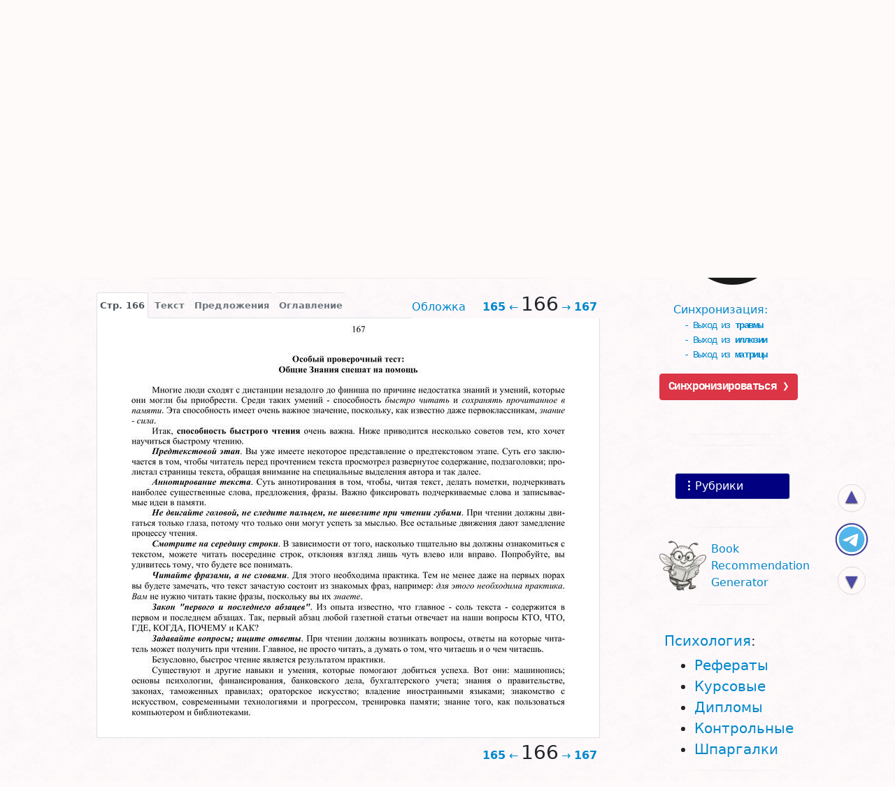

--- FILE ---
content_type: text/html;charset=utf-8
request_url: https://bookap.info/book/kak_otnositsya_k_sebe_i_k_lyudyam_ili_prakticheskaya_psihologiya_na_kazhdyy_den_2007/bypage/166
body_size: 27199
content:
<!DOCTYPE html><html lang="ru">
<head>
<base href="//bookap.info">
<link rel="apple-touch-icon" sizes="180x180" href="/apple-touch-icon.png">
<link rel="icon" type="image/png" sizes="32x32" href="/favicon-32x32.png">
<link rel="manifest" href="/site.webmanifest">
<link rel="mask-icon" href="/safari-pinned-tab.svg" color="#ffffff">
<meta name="apple-mobile-web-app-title" content="Bookap.info">
<meta name="application-name" content="Bookap.info">
<meta name="msapplication-TileColor" content="#000080">
<meta name="theme-color" content="#ffffff">

<script async="async" src="//cdn.jsdelivr.net/npm/bootstrap@5.1.3/dist/js/bootstrap.bundle.min.js" crossorigin="anonymous"></script>
<link rel="preload" href="//cdn.jsdelivr.net/npm/bootstrap-icons@1.6.1/font/bootstrap-icons.css" as="style" crossorigin="anonymous">    <link rel="preconnect" href="https://cdn.jsdelivr.net" crossorigin="anonymous">
    <link rel="dns-prefetch" href="https://cdn.jsdelivr.net" crossorigin="anonymous">
    <link rel="preconnect" href="https://code.jquery.com" crossorigin="anonymous">
    <link rel="dns-prefetch" href="https://code.jquery.com" crossorigin="anonymous">
    <link rel="preload" href="//cdn.jsdelivr.net/npm/yandex-metrica-watch/tag.js" as="script">
    <link rel="preconnect" href="https://www.googletagmanager.com">
    <link rel="dns-prefetch" href="https://www.googletagmanager.com">
    <link rel="preload" href="//www.googletagmanager.com/gtm.js?id=GTM-MF745B" as="script">
    <link rel="preload" href="//cdn.jsdelivr.net/npm/bootstrap@5.1.3/dist/css/bootstrap.min.css" as="style" crossorigin="anonymous">
    <link rel="stylesheet" href="//cdn.jsdelivr.net/npm/bootstrap@5.1.3/dist/css/bootstrap.min.css" crossorigin="anonymous">
    <link rel="preload" href="//code.jquery.com/jquery-3.6.0.min.js" as="script" crossorigin="anonymous">
    <script src="//code.jquery.com/jquery-3.6.0.min.js" crossorigin="anonymous"></script>
    <link href="//bookap.info/book/kak_otnositsya_k_sebe_i_k_lyudyam_ili_prakticheskaya_psihologiya_na_kazhdyy_den_2007/bypage/166" rel="canonical" >
<link href="/styles/main.css?2b31cc" media="screen" rel="stylesheet" type="text/css" >
<link href="/styles/book.css?6c2cd5" media="screen" rel="stylesheet" type="text/css" >
<link href="/styles/bypage.css?6c2cd5" media="screen" rel="stylesheet" type="text/css" >
<link href="//bookap.info/favicon.ico" rel="icon" type="image/png" sizes="180x180" >
<link href="//bookap.info/favicon.svg" rel="icon" type="image/svg+xml" sizes="any" >
<link href="//bookap.info/favicon-16x16.png" rel="icon" type="image/png" sizes="16x16" ><title>📖 PDF. Как относиться к себе и к людям, или Практическая психология на каждый день. Без автора Страница 166. Читать онлайн pdf - Bookap.info</title><meta name="og:site_name" content="Bookap.info" >
<meta name="og:title" content="Как относиться к себе и к людям, или Практическая психология на каждый день" >
<meta name="og:image" content="//bookap.info/book/kak_otnositsya_k_sebe_i_k_lyudyam_ili_prakticheskaya_psihologiya_na_kazhdyy_den_2007/cover.jpg" >
<meta name="og:image:width" content="184" >
<meta name="og:image:height" content="274" >
<meta name="og:image:alt" content="Обложка книги «Как относиться к себе и к людям, или Практическая психология на каждый день»" >
<meta name="og:type" content="book" >
<meta name="og:book:author:last_name" content="Без автора" >
<meta name="keywords" content="относиться себе людям практическая психология каждый день автора страница" >
<meta name="description" content="📖 Читать &quot;PDF. Стр.166&quot; Без автора" >
<meta name="og:description" content="Читать &quot;PDF. Стр.166&quot; Без автора" >
<meta name="og:url" content="//bookap.info/book/kak_otnositsya_k_sebe_i_k_lyudyam_ili_prakticheskaya_psihologiya_na_kazhdyy_den_2007/bypage/166" >
<meta name="viewport" content="width=device-width, initial-scale=1" >
<meta name="HandheldFriendly" content="true" >
<meta name="MobileOptimized" content="width" >
<meta name="fb:app_id" content="149142711818718" >
<meta name="robots" content="index,follow" >
<meta http-equiv="Content-Type" content="text/html; charset=utf-8" >    <style>:root{--bs-primary:#08c;--bs-danger:#c40000;--bs-danger-rgb:196,0,0;--bs-red:red;--bs-orange:#ff6600;--bs-dark:#000080;--bs-light:#fffafa}html,body{min-width:320px !important}body{padding-top:40px;background:snow url('[data-uri]')}.fix{position:fixed}.abs{position:absolute}.alarm{color:var(--bs-danger)}.hide{display:none}.bookap{min-width:320px !important}@media (max-width: 576px){.bookap .navbar-brand{font-size:1em;line-height:0.8rem;letter-spacing:-1px;margin-top:0.6rem !important}}@media (max-width: 576px){.bookap .navbar-text{line-height:0.8rem;font-size:.7em}}.bookap.navbar{background-color:#000080}a,.a,.link{color:var(--bs-primary);text-decoration:none !important;cursor:pointer}a.dark,.a.dark,.link.dark{color:#069 !important}a.dark:hover,.a.dark:hover,.link.dark:hover{color:#f60 !important}a.light,.a.light,.link.light{color:var(--bs-primary) !important}a.light:hover,.a.light:hover,.link.light:hover{color:#f60 !important}a.gold,.a.gold,.link.gold{color:gold}a.orange,.a.orange,.link.orange{color:#f60}a:hover,.a:hover,.link:hover{color:#f60}input{border-radius:2px}input[type=text]:focus,input[type=password]:focus{outline:1px solid gold}.mail{padding-left:26px !important;background:url(/img/email.png) no-repeat 0px center}.offerbox{position:relative}.offeractions{padding-top:1rem}.autohide{position:fixed;top:0;right:0;left:0;width:100%;z-index:1030}.scrolled-down{transform:translateY(-100%);transition:all 0.3s ease-in-out}.scrolled-up{transform:translateY(0);transition:all 0.3s ease-in-out}#modalRubrics{min-width:320px}.link-danger{color:var(--bs-danger)}.link-dark{color:var(--bs-dark)}.card-text{font-size:.95rem}.breadcrumb-item+.breadcrumb-item::before{float:none}.gsc-control{width:300px}.gsc-control div{position:static}.gsc-control-cse,.gsc-control-cse .gsc-table-result{width:100%;font-family:Arial, sans-serif;font-size:13px}.gsc-control-cse div{position:static}form.gsc-search-box{font-size:13px;margin:0 0 4px;width:100%}table.gsc-search-box{border-style:none;border-width:0;border-spacing:0 0;width:100%;margin-bottom:2px}table.gsc-search-box td.gsc-input{position:relative}td.gsc-search-button{width:1%}td.gsc-clear-button{padding-top:4px;width:14px}input.gsc-search-button{margin-left:2px}div.gsc-clear-button{display:flex;width:31px;height:31px;align-items:center;justify-content:center;cursor:pointer;position:absolute;top:0;right:1%;color:darkgray;font-size:20px}#cse-search-box{display:block;text-align:center;width:30%;position:absolute;left:50%;top:4px}#cse-search-box-q,#cse-search-box input[name="q"]{width:86%;float:left;position:relative;top:0;border:1px solid #B1C4D4 !important;border-right:0 !important;outline:none;height:20px;padding:0 6px 0 5px;-moz-border-radius:3px 0 0 3px;-webkit-border-radius:3px;border-radius:3px 0 0 3px}.gsc-input.empty{color:#ccc !important;text-shadow:0 1px 1px #ddd}#cse-search-box .searchButton{height:20px !important;font-weight:bold;border:1px solid #B1C4D4;border-left:0;float:left;background-color:white;-moz-border-radius:0 3px 3px 0;-webkit-border-radius:0;border-radius:0 3px 3px 0}.cse input.gsc-search-button,input.gsc-search-button{font-size:13px !important}#referer-cse-search-form{max-width:450px;margin:auto}#referer-cse-search-form .gsc-search-box{z-index:2;position:relative}.gsc-search-box input.gsc-input{border:1px solid #7E9DB9;padding:4px;width:99%;margin:0;font-size:14px}.gsc-search-box input.gsc-search-button{background-color:lightgray;border:1px solid #333333;color:#333;height:31px;padding:1px 6px}hr{height:1px;width:70% !important}hr.dark,hr.light{height:1px;padding:0;line-height:1px;font-size:1px;margin:15px auto;border:0;overflow:hidden;-moz-box-shadow:inset -35px 0 35px -15px snow,inset 35px 0 35px -15px snow;-webkit-box-shadow:inset -35px 0 35px -15px snow,inset 35px 0 35px -15px snow;box-shadow:inset -35px 0 35px -15px snow,inset 35px 0 35px -15px snow}hr.dark{background:#999}hr.light{background:#ddd}.copyright::before{color:var(--bs-danger);content:"\00A9\00a0"}a.copyright{color:grey}a.copyright:hover{color:#666}.book-cover .copyright{font-size:10px}.goes{position:fixed;top:65%;right:3%}.go-up,.go-down,.go-psy,.go-money{display:none;position:absolute;z-index:999999999;right:calc(3% + 4px);background:var(--bs-light);border:1px solid #ccc;border-radius:28px;cursor:pointer;color:var(--bs-dark);text-align:center;font:normal normal 30px/26px sans-serif;text-shadow:0 1px 2px #000;opacity:.7;padding:3px;margin-bottom:5px;width:40px;height:40px}.go-up:hover,.go-down:hover,.go-psy:hover,.go-money:hover{opacity:1;box-shadow:0 5px 0.5em -1px #666}.go-up:hover::before,.go-down:hover::before,.go-psy:hover::before,.go-money:hover::before{border-left-color:#fff}.go-up{bottom:128px}.go-money{background:url("/img/tg/money.png") center no-repeat;background-size:50px 50px;bottom:65px;opacity:1;width:48px;height:48px;right:3%}.go-psy{background:url('[data-uri]') center no-repeat,url('[data-uri]') center no-repeat;background-size:40px 40px, 50px 50px;bottom:65px;opacity:.8;width:48px;height:48px;right:3%}.go-down{bottom:10px;font:normal normal 30px/33px sans-serif}@media only screen and (max-width: 640px){.go-up,.go-down,.go-psy,.go-money{width:36px;height:36px;right:calc(3% + 6px);font:normal normal 20px/31px sans-serif}.go-up{bottom:163px;line-height:24px}.go-psy,.go-money{right:3%;width:48px;height:48px;bottom:100px;background-size:40px 40px, 50px 50px;opacity:1}.go-money{background-size:50px 50px;bottom:100px}.go-down{bottom:50px;font:normal normal 20px/28px sans-serif}}
</style>
</head>

<body class="container-xl">
<div class="mb-1 mt-3 row d-flex" role="navigation">
    <div class="col justify-content-center d-flex flex-row flex-nowrap p-0">
        <div class="nav-letters__title d-flex pt-2 align-items-start justify-content-end text-end me-2
            ">
            Автор
        </div>
        <nav class="nav nav-letters__shadow flex-row flex-nowrap overflow-auto pb-2">
            <a href="//bookap.info/catalog/author/%D0%90/1" class="nav-letters__letter me-1 orange">А</a><a href="//bookap.info/catalog/author/%D0%91/1" class="nav-letters__letter me-1 orange">Б</a><a href="//bookap.info/catalog/author/%D0%92/1" class="nav-letters__letter me-1 orange">В</a><a href="//bookap.info/catalog/author/%D0%93/1" class="nav-letters__letter me-1 orange">Г</a><a href="//bookap.info/catalog/author/%D0%94/1" class="nav-letters__letter me-1 orange">Д</a><a href="//bookap.info/catalog/author/%D0%95/1" class="nav-letters__letter me-1 orange">Е</a><span class="nav-letters__letter me-1 nav-letters__letter--noactive">Ё</span><a href="//bookap.info/catalog/author/%D0%96/1" class="nav-letters__letter me-1 orange">Ж</a><a href="//bookap.info/catalog/author/%D0%97/1" class="nav-letters__letter me-1 orange">З</a><a href="//bookap.info/catalog/author/%D0%98/1" class="nav-letters__letter me-1 orange">И</a><a href="//bookap.info/catalog/author/%D0%99/1" class="nav-letters__letter me-1 orange">Й</a><a href="//bookap.info/catalog/author/%D0%9A/1" class="nav-letters__letter me-1 orange">К</a><a href="//bookap.info/catalog/author/%D0%9B/1" class="nav-letters__letter me-1 orange">Л</a><a href="//bookap.info/catalog/author/%D0%9C/1" class="nav-letters__letter me-1 orange">М</a><a href="//bookap.info/catalog/author/%D0%9D/1" class="nav-letters__letter me-1 orange">Н</a><a href="//bookap.info/catalog/author/%D0%9E/1" class="nav-letters__letter me-1 orange">О</a><a href="//bookap.info/catalog/author/%D0%9F/1" class="nav-letters__letter me-1 orange">П</a><a href="//bookap.info/catalog/author/%D0%A0/1" class="nav-letters__letter me-1 orange">Р</a><a href="//bookap.info/catalog/author/%D0%A1/1" class="nav-letters__letter me-1 orange">С</a><a href="//bookap.info/catalog/author/%D0%A2/1" class="nav-letters__letter me-1 orange">Т</a><a href="//bookap.info/catalog/author/%D0%A3/1" class="nav-letters__letter me-1 orange">У</a><a href="//bookap.info/catalog/author/%D0%A4/1" class="nav-letters__letter me-1 orange">Ф</a><a href="//bookap.info/catalog/author/%D0%A5/1" class="nav-letters__letter me-1 orange">Х</a><a href="//bookap.info/catalog/author/%D0%A6/1" class="nav-letters__letter me-1 orange">Ц</a><a href="//bookap.info/catalog/author/%D0%A7/1" class="nav-letters__letter me-1 orange">Ч</a><a href="//bookap.info/catalog/author/%D0%A8/1" class="nav-letters__letter me-1 orange">Ш</a><a href="//bookap.info/catalog/author/%D0%A9/1" class="nav-letters__letter me-1 orange">Щ</a><a href="//bookap.info/catalog/author/%D0%AD/1" class="nav-letters__letter me-1 orange">Э</a><a href="//bookap.info/catalog/author/%D0%AE/1" class="nav-letters__letter me-1 orange">Ю</a><a href="//bookap.info/catalog/author/%D0%AF/1" class="nav-letters__letter me-1 orange">Я</a><span class="nav-letter__another nav-letters__letter--noactive">Другие</span>
        </nav>
    </div>

    <div class="col my-1 justify-content-center d-flex flex-row flex-nowrap p-0" role="navigation">
        <div class="nav-letters__title d-flex pt-1 align-items-start justify-content-end text-end me-2
            ">
            <span><span style="position: relative;right:-4px;">Назва-</span><br>ние</span>
        </div>
        <nav class="nav nav-letters__shadow flex-row flex-nowrap overflow-auto pb-2">
            <a href="//bookap.info/catalog/title/%D0%90/1" class="nav-letters__letter me-1 orange">А</a><a href="//bookap.info/catalog/title/%D0%91/1" class="nav-letters__letter me-1 orange">Б</a><a href="//bookap.info/catalog/title/%D0%92/1" class="nav-letters__letter me-1 orange">В</a><a href="//bookap.info/catalog/title/%D0%93/1" class="nav-letters__letter me-1 orange">Г</a><a href="//bookap.info/catalog/title/%D0%94/1" class="nav-letters__letter me-1 orange">Д</a><a href="//bookap.info/catalog/title/%D0%95/1" class="nav-letters__letter me-1 orange">Е</a><span class="nav-letters__letter me-1 nav-letters__letter--noactive ">Ё</span><a href="//bookap.info/catalog/title/%D0%96/1" class="nav-letters__letter me-1 orange">Ж</a><a href="//bookap.info/catalog/title/%D0%97/1" class="nav-letters__letter me-1 orange">З</a><a href="//bookap.info/catalog/title/%D0%98/1" class="nav-letters__letter me-1 orange">И</a><span class="nav-letters__letter me-1 nav-letters__letter--noactive ">Й</span><a href="//bookap.info/catalog/title/%D0%9A/1" class="nav-letters__letter me-1 orange">К</a><a href="//bookap.info/catalog/title/%D0%9B/1" class="nav-letters__letter me-1 orange">Л</a><a href="//bookap.info/catalog/title/%D0%9C/1" class="nav-letters__letter me-1 orange">М</a><a href="//bookap.info/catalog/title/%D0%9D/1" class="nav-letters__letter me-1 orange">Н</a><a href="//bookap.info/catalog/title/%D0%9E/1" class="nav-letters__letter me-1 orange">О</a><a href="//bookap.info/catalog/title/%D0%9F/1" class="nav-letters__letter me-1 orange">П</a><a href="//bookap.info/catalog/title/%D0%A0/1" class="nav-letters__letter me-1 orange">Р</a><a href="//bookap.info/catalog/title/%D0%A1/1" class="nav-letters__letter me-1 orange">С</a><a href="//bookap.info/catalog/title/%D0%A2/1" class="nav-letters__letter me-1 orange">Т</a><a href="//bookap.info/catalog/title/%D0%A3/1" class="nav-letters__letter me-1 orange">У</a><a href="//bookap.info/catalog/title/%D0%A4/1" class="nav-letters__letter me-1 orange">Ф</a><a href="//bookap.info/catalog/title/%D0%A5/1" class="nav-letters__letter me-1 orange">Х</a><a href="//bookap.info/catalog/title/%D0%A6/1" class="nav-letters__letter me-1 orange">Ц</a><a href="//bookap.info/catalog/title/%D0%A7/1" class="nav-letters__letter me-1 orange">Ч</a><a href="//bookap.info/catalog/title/%D0%A8/1" class="nav-letters__letter me-1 orange">Ш</a><span class="nav-letters__letter me-1 nav-letters__letter--noactive ">Щ</span><a href="//bookap.info/catalog/title/%D0%AD/1" class="nav-letters__letter me-1 orange">Э</a><a href="//bookap.info/catalog/title/%D0%AE/1" class="nav-letters__letter me-1 orange">Ю</a><a href="//bookap.info/catalog/title/%D0%AF/1" class="nav-letters__letter me-1 orange">Я</a><a href="//bookap.info/catalog/title/other/1" class="another">Другие</a>

        </nav>
    </div>
</div>



<div class="my-4 mt-3" id="referer-cse-search-form" role="search">
    <form class="gsc-search-box" accept-charset="utf-8" action="/search/">
        <table cellspacing="0" cellpadding="0" class="gsc-search-box">
            <tbody>
            <tr>
                <td class="gsc-input">
                    <input autocomplete="off" type="text" size="10"
                         class="gsc-input" name="q" title="поиск"
                         placeholder="Книга, автор или текст"
                    >
                    <div class="gsc-clear-button" title="удалить результаты">×</div>
                </td>
                <td class="gsc-search-button">
                    <input type="submit" value="Поиск"
                           class="gsc-search-button" title="поиск">
                </td>
            </tr>
            </tbody>
        </table>
    </form>
</div>

    <div class="row justify-content-center">
        <div class="col-12 col-md-8 col-lg-9 px-1 px-sm-2"><nav class="breadcrumb-wrapper mb-3 d-flex flex-nowrap flex-row small"><ol class="breadcrumb m-0 me-4 me-sm-5 flex-row flex-nowrap" style="--bs-breadcrumb-divider:'>';">
    <li class="breadcrumb-item"><a href="" title="Перейти на главную страницу">Главная</a></li><li class="breadcrumb-item"><a href="/r/praktik" title="Перейти в рубрику &#171;Практическая психология&#187;">Практическая</a></li><li style="position:relative;top:4px;">&#160;&#8628;</li></ol>
</nav><div id="book"><!--noindex--><script src="https://yastatic.net/share2/share.js" async></script><div class="text-center my-2"><div class="ya-share2 d-inline-block ms-3 float-sm-end" data-url="https://bookap.info/book/kak_otnositsya_k_sebe_i_k_lyudyam_ili_prakticheskaya_psihologiya_na_kazhdyy_den_2007/" data-image="https://bookap.info/favicon.svg" data-services="vkontakte,facebook,whatsapp,viber,telegram,odnoklassniki,twitter,skype,moimir,evernote,collections,reddit,tumblr" data-limit="6" data-copy="first" data-size="s" data-lang="ru" data-curtain></div></div><!--/noindex--><header>
    <h1 class="h4 mt-0 mb-3 text-center"><a href="//bookap.info/book/kak_otnositsya_k_sebe_i_k_lyudyam_ili_prakticheskaya_psihologiya_na_kazhdyy_den_2007/" class="alarm">Как относиться к себе и к людям, или Практическая психология на каждый день</a><span class="h6 mt-2 d-block"><span class="text-nowrap link-secondary" itemprop="author">Без автора</span>
    (<b class="text-nowrap">PDF,
        <span class="text-black">стр. 166</span></b>)</span>
    </h1>
</header>
<div class="book-menu text-center"><a href="/book/kak_otnositsya_k_sebe_i_k_lyudyam_ili_prakticheskaya_psihologiya_na_kazhdyy_den_2007/" class="bt" role="button" title="Подробно о книге" >Подробнее</a><span class="bt" role="button" onclick="$('.book-about').toggle();$(this).toggleClass('b');return false;" title="Показать/спрятать аннотацию">Аннотация</span><a href="/book/kak_otnositsya_k_sebe_i_k_lyudyam_ili_prakticheskaya_psihologiya_na_kazhdyy_den_2007/buy" id="buy"
         class="bt"
         title="Где купить «Как относиться к себе и к людям, или Практическая психология на каждый день»"
        >Где купить? &rarr;</a></div><div class="book-about card border-0" style="display:none">
    <div><div class="book-cover text-center pb-1 book-cover--small float-sm-start p-2 pt-0"><a rel="nofollow" class="copyright" href="/copyright/">Правообладателям</a><img src="//bookap.info/book/kak_otnositsya_k_sebe_i_k_lyudyam_ili_prakticheskaya_psihologiya_na_kazhdyy_den_2007/cover-small.jpg"
               class="card-img-top mb-1"
               decoding="async"
               itemprop="thumbnailUrl"
               alt="Как относиться к себе и к людям, или Практическая психология на каждый день, Без автора" loading="lazy">
</div>


<div class="card-body pt-0"><div itemprop="description" class="card-text book-about__annotation"><p>Из этой книги вы узнаете, как</p>
<p>• укрепить уверенность в себе</p>
<p>• улучшить деловые и личные отношения</p>
<p>• достичь равновесия между трудом и отдыхом</p>
<p>• достигать поставленных целей</p>
<p>• контролировать беспокойство и сделать жизнь более
насыщенной</p>
<p>и многое-многое другое…</p>
<p>Как завоевать друзей? Как выбрать профессию? Как обрести
уверенность в себе? Как проводить переговоры? Как лучше всего
сэкономить время?… На эти и многие другие вопросы вы найдете ответ
в предлагаемой книге.</p>
<p>Уникальная книга И.Л. Добротворского призвана донести до
читателей способы, помогающие жить и добиваться успеха. Впервые
автор собрал в одной книге основные принципы и практические советы
по искусству жизни. Эта книга — практическое руководство по
овладению специфическими особенностями делового взаимопонимания, по
оптимальному поведению в семье, умению действовать, успешно прожить
жизнь и максимально реализовать свои возможности.</p>
<p>Автор приводит уникальные советы, ценные рекомендации и новейшие
методики, которые несомненно будут полезны широкому кругу
читателей.</p>
<p>© Добротворский И.Л.</p>
</div></div>
    </div>
</div>

<hr class="dark">

<div id="bookByPage"><nav class="text-end float-sm-end pe-1 fs-6" role="navigation"><a class="me-4 d-none d-lg-inline" href="//bookap.info/book/kak_otnositsya_k_sebe_i_k_lyudyam_ili_prakticheskaya_psihologiya_na_kazhdyy_den_2007/bypage/#o">Обложка</a><a href="//bookap.info/book/kak_otnositsya_k_sebe_i_k_lyudyam_ili_prakticheskaya_psihologiya_na_kazhdyy_den_2007/bypage/165"><b>165</b>&#160;&larr;</a><h2 class="d-inline px-1 fs-3">166</h2><a href="//bookap.info/book/kak_otnositsya_k_sebe_i_k_lyudyam_ili_prakticheskaya_psihologiya_na_kazhdyy_den_2007/bypage/167">&rarr;&#160;<b>167</b></a></nav><ul class="nav nav-tabs d-flex flex-nowrap justify-content-end justify-content-sm-start" role="tablist"><li class="nav-item me-1 order-last order-sm-first" role="presentation" onclick="$.cookie('bypages','page')">
                <button class="nav-link border-top rounded-top link-secondary px-1 active" type="button"
                   id="tab-page"
                   data-bs-toggle="tab"
                   data-bs-target="#panel-page"
                   aria-controls="panel-page"
                   aria-selected="true"
                >Стр. 166</button></li><li class="nav-item me-1 order-2 order-sm-1" role="presentation" onclick="$.cookie('bypages','text')">
                <button class="nav-link border-top rounded-top link-secondary px-1" role="tab" type="button"
                   id="tab-text"
                   data-bs-toggle="tab"
                   data-bs-target="#panel-text"
                   aria-controls="panel-text"
                   aria-selected="false"
                >Текст</button></li><li class="nav-item me-1 order-1 order-sm-1" role="presentation">
            <button class="nav-link border-top rounded-top link-secondary px-1" role="tab" type="button"
                    id="tab-buy"
                    data-bs-toggle="tab"
                    data-bs-target="#panel-buy"
                    aria-controls="panel-buy"
                    aria-selected="false"
            >Предложения</button></li>            <li class="nav-item me-1 order-0 order-sm-3" role="presentation">
                <button class="nav-link border-top rounded-top link-secondary px-1" type="button"
                   id="tab-toc"
                   data-bs-toggle="tab"
                   data-bs-target="#panel-toc"
                   aria-controls="panel-toc"
                   aria-selected="false"
                >Оглавление</button>
            </li>
            </ul>


    <div class="tab-content">

        <main class="tab tab-pane fade text-center clearfix p-2 show active"
             id="panel-page" role="tabpanel"
             aria-labelledby="tab-page"><img alt="📖 PDF. Как относиться к себе и к людям, или Практическая психология на каждый день. Без автора Страница 166. Читать онлайн pdf" src="//bookap.info/book/kak_otnositsya_k_sebe_i_k_lyudyam_ili_prakticheskaya_psihologiya_na_kazhdyy_den_2007/bypage/166.jpg" decoding="async" loading="lazy">        </main>
        <aside class="tab tab-pane fade book__page overflow-hidden" id="panel-text" role="tabpanel"><p>16/</p>

<p>Особый проверочный тест:
Общие Знания спешат на помощь</p>

<p>Многие люди сходят с дистанции незадолго до финиша по причине недостатка знаний и умений, которые
они могли бы приобрести. Среди таких умений - способность быстро читать и сохранять прочитанное в
памяти. Эта способность имеет очень важное значение, поскольку, как известно даже первоклассникам, знание
- сила.</p>

<p>Итак, способность быстрого чтения очень важна. Ниже приводится несколько советов тем, кто хочет
научиться быстрому чтению.</p>

<p>Предтекстовой этап. Вы уже имеете некоторое представление о предтекстовом этапе. Суть его заключается в том, чтобы читатель перед прочтением текста просмотрел развернутое содержание, подзаголовки; пролистал страницы текста, обращая внимание на специальные выделения автора и так далее.</p>

<p>Аннотированне текста. Суть аннотирования в том, чтобы, читая текст, делать пометки, подчеркивать
наиболее существенные слова, предложения, фразы. Важно фиксировать подчеркиваемые слова и записываемые идеи в памяти.</p>

<p>Не двигайте головой, не следите пальцем, не шевелите при чтении губами. При чтении должны двигаться только глаза, потому что только они могут успеть за мыслью. Все остальные движения дают замедление
процессу чтения.</p>

<p>Смотрите на середину строки. В зависимости от того, насколько тщательно вы должны ознакомиться с
текстом, можете читать посередине строк, отклоняя взгляд лишь чуть влево или вправо. Попробуйте, вы
удивитесь тому, что будете все понимать.</p>

<p>Читайте фразами, а не словами. Для этого необходима практика. Тем не менее даже на первых порах
вы будете замечать, что текст зачастую состоит из знакомых фраз, например: для этого необходима практика.
Вам не нужно читать такие фразы, поскольку вы их знаете.</p>

<p>Закон "первого и последнего абзацев". Из опыта известно, что главное - соль текста - содержится в
первом и последнем абзацах. Так, первый абзац любой газетной статьи отвечает на наши вопросы КТО, ЧТО,
ГДЕ, КОГДА, ПОЧЕМУ и КАК?</p>

<p>Задавайте вопросы; ищите ответы. При чтении должны возникать вопросы, ответы на которые читатель может получить при чтении. Главное, не просто читать, а думать о том, что читаешь и о чем читаешь.</p>

<p>Безусловно, быстрое чтение является результатом практики.</p>

<p>Существуют и другие навыки и умения, которые помогают добиться успеха. Вот они: машинопись;
основы психологии, финансирования, банковского дела, бухгалтерского учета; знания о правительстве,
законах, таможенных правилах; ораторское искусство; владение иностранными языками; знакомство с
искусством, современными технологиями и прогрессом, тренировка памяти; знание того, как пользоваться
компьютером и библиотеками.</p></aside><div class="tab tab-pane fade"
               id="panel-toc" role="tabpanel" aria-labelledby="tab-toc">
            <div class="row m-0">
                <h3 class="h4 my-3 text-center">Оглавление</h3>
                <div class="col-5 col-sm-7 p-1 p-sm-4">
                    <img alt="Обложка. Без автора, &quot;Как относиться к себе и к людям, или Практическая психология на каждый день&quot;" decoding="async" loading="lazy" src="//bookap.info/book/kak_otnositsya_k_sebe_i_k_lyudyam_ili_prakticheskaya_psihologiya_na_kazhdyy_den_2007/bypage/cover.jpg">
                </div>
                <nav class="col-7 col-sm-5 p-0 text-center">
                    <ul class="text-start d-inline-block ps-3">
                        <li><a href="//bookap.info/book/kak_otnositsya_k_sebe_i_k_lyudyam_ili_prakticheskaya_psihologiya_na_kazhdyy_den_2007/bypage/#o"
                                >Обложка</a></li><li><a href="#1 - 10" class="pages-menu">Страницы 1-10</a><ul  class="hide"><li><a  href="//bookap.info/book/kak_otnositsya_k_sebe_i_k_lyudyam_ili_prakticheskaya_psihologiya_na_kazhdyy_den_2007/bypage/1">Страница 1</a></li><li><a  href="//bookap.info/book/kak_otnositsya_k_sebe_i_k_lyudyam_ili_prakticheskaya_psihologiya_na_kazhdyy_den_2007/bypage/2">Страница 2</a></li><li><a  href="//bookap.info/book/kak_otnositsya_k_sebe_i_k_lyudyam_ili_prakticheskaya_psihologiya_na_kazhdyy_den_2007/bypage/3">Страница 3</a></li><li><a  href="//bookap.info/book/kak_otnositsya_k_sebe_i_k_lyudyam_ili_prakticheskaya_psihologiya_na_kazhdyy_den_2007/bypage/4">Страница 4</a></li><li><a  href="//bookap.info/book/kak_otnositsya_k_sebe_i_k_lyudyam_ili_prakticheskaya_psihologiya_na_kazhdyy_den_2007/bypage/5">Страница 5</a></li><li><a  href="//bookap.info/book/kak_otnositsya_k_sebe_i_k_lyudyam_ili_prakticheskaya_psihologiya_na_kazhdyy_den_2007/bypage/6">Страница 6</a></li><li><a  href="//bookap.info/book/kak_otnositsya_k_sebe_i_k_lyudyam_ili_prakticheskaya_psihologiya_na_kazhdyy_den_2007/bypage/7">Страница 7</a></li><li><a  href="//bookap.info/book/kak_otnositsya_k_sebe_i_k_lyudyam_ili_prakticheskaya_psihologiya_na_kazhdyy_den_2007/bypage/8">Страница 8</a></li><li><a  href="//bookap.info/book/kak_otnositsya_k_sebe_i_k_lyudyam_ili_prakticheskaya_psihologiya_na_kazhdyy_den_2007/bypage/9">Страница 9</a></li><li><a  href="//bookap.info/book/kak_otnositsya_k_sebe_i_k_lyudyam_ili_prakticheskaya_psihologiya_na_kazhdyy_den_2007/bypage/10">Страница 10</a></li></ul></li><li><a href="#11 - 20" class="pages-menu">Страницы 11-20</a><ul  class="hide"><li><a  href="//bookap.info/book/kak_otnositsya_k_sebe_i_k_lyudyam_ili_prakticheskaya_psihologiya_na_kazhdyy_den_2007/bypage/11">Страница 11</a></li><li><a  href="//bookap.info/book/kak_otnositsya_k_sebe_i_k_lyudyam_ili_prakticheskaya_psihologiya_na_kazhdyy_den_2007/bypage/12">Страница 12</a></li><li><a  href="//bookap.info/book/kak_otnositsya_k_sebe_i_k_lyudyam_ili_prakticheskaya_psihologiya_na_kazhdyy_den_2007/bypage/13">Страница 13</a></li><li><a  href="//bookap.info/book/kak_otnositsya_k_sebe_i_k_lyudyam_ili_prakticheskaya_psihologiya_na_kazhdyy_den_2007/bypage/14">Страница 14</a></li><li><a  href="//bookap.info/book/kak_otnositsya_k_sebe_i_k_lyudyam_ili_prakticheskaya_psihologiya_na_kazhdyy_den_2007/bypage/15">Страница 15</a></li><li><a  href="//bookap.info/book/kak_otnositsya_k_sebe_i_k_lyudyam_ili_prakticheskaya_psihologiya_na_kazhdyy_den_2007/bypage/16">Страница 16</a></li><li><a  href="//bookap.info/book/kak_otnositsya_k_sebe_i_k_lyudyam_ili_prakticheskaya_psihologiya_na_kazhdyy_den_2007/bypage/17">Страница 17</a></li><li><a  href="//bookap.info/book/kak_otnositsya_k_sebe_i_k_lyudyam_ili_prakticheskaya_psihologiya_na_kazhdyy_den_2007/bypage/18">Страница 18</a></li><li><a  href="//bookap.info/book/kak_otnositsya_k_sebe_i_k_lyudyam_ili_prakticheskaya_psihologiya_na_kazhdyy_den_2007/bypage/19">Страница 19</a></li><li><a  href="//bookap.info/book/kak_otnositsya_k_sebe_i_k_lyudyam_ili_prakticheskaya_psihologiya_na_kazhdyy_den_2007/bypage/20">Страница 20</a></li></ul></li><li><a href="#21 - 30" class="pages-menu">Страницы 21-30</a><ul  class="hide"><li><a  href="//bookap.info/book/kak_otnositsya_k_sebe_i_k_lyudyam_ili_prakticheskaya_psihologiya_na_kazhdyy_den_2007/bypage/21">Страница 21</a></li><li><a  href="//bookap.info/book/kak_otnositsya_k_sebe_i_k_lyudyam_ili_prakticheskaya_psihologiya_na_kazhdyy_den_2007/bypage/22">Страница 22</a></li><li><a  href="//bookap.info/book/kak_otnositsya_k_sebe_i_k_lyudyam_ili_prakticheskaya_psihologiya_na_kazhdyy_den_2007/bypage/23">Страница 23</a></li><li><a  href="//bookap.info/book/kak_otnositsya_k_sebe_i_k_lyudyam_ili_prakticheskaya_psihologiya_na_kazhdyy_den_2007/bypage/24">Страница 24</a></li><li><a  href="//bookap.info/book/kak_otnositsya_k_sebe_i_k_lyudyam_ili_prakticheskaya_psihologiya_na_kazhdyy_den_2007/bypage/25">Страница 25</a></li><li><a  href="//bookap.info/book/kak_otnositsya_k_sebe_i_k_lyudyam_ili_prakticheskaya_psihologiya_na_kazhdyy_den_2007/bypage/26">Страница 26</a></li><li><a  href="//bookap.info/book/kak_otnositsya_k_sebe_i_k_lyudyam_ili_prakticheskaya_psihologiya_na_kazhdyy_den_2007/bypage/27">Страница 27</a></li><li><a  href="//bookap.info/book/kak_otnositsya_k_sebe_i_k_lyudyam_ili_prakticheskaya_psihologiya_na_kazhdyy_den_2007/bypage/28">Страница 28</a></li><li><a  href="//bookap.info/book/kak_otnositsya_k_sebe_i_k_lyudyam_ili_prakticheskaya_psihologiya_na_kazhdyy_den_2007/bypage/29">Страница 29</a></li><li><a  href="//bookap.info/book/kak_otnositsya_k_sebe_i_k_lyudyam_ili_prakticheskaya_psihologiya_na_kazhdyy_den_2007/bypage/30">Страница 30</a></li></ul></li><li><a href="#31 - 40" class="pages-menu">Страницы 31-40</a><ul  class="hide"><li><a  href="//bookap.info/book/kak_otnositsya_k_sebe_i_k_lyudyam_ili_prakticheskaya_psihologiya_na_kazhdyy_den_2007/bypage/31">Страница 31</a></li><li><a  href="//bookap.info/book/kak_otnositsya_k_sebe_i_k_lyudyam_ili_prakticheskaya_psihologiya_na_kazhdyy_den_2007/bypage/32">Страница 32</a></li><li><a  href="//bookap.info/book/kak_otnositsya_k_sebe_i_k_lyudyam_ili_prakticheskaya_psihologiya_na_kazhdyy_den_2007/bypage/33">Страница 33</a></li><li><a  href="//bookap.info/book/kak_otnositsya_k_sebe_i_k_lyudyam_ili_prakticheskaya_psihologiya_na_kazhdyy_den_2007/bypage/34">Страница 34</a></li><li><a  href="//bookap.info/book/kak_otnositsya_k_sebe_i_k_lyudyam_ili_prakticheskaya_psihologiya_na_kazhdyy_den_2007/bypage/35">Страница 35</a></li><li><a  href="//bookap.info/book/kak_otnositsya_k_sebe_i_k_lyudyam_ili_prakticheskaya_psihologiya_na_kazhdyy_den_2007/bypage/36">Страница 36</a></li><li><a  href="//bookap.info/book/kak_otnositsya_k_sebe_i_k_lyudyam_ili_prakticheskaya_psihologiya_na_kazhdyy_den_2007/bypage/37">Страница 37</a></li><li><a  href="//bookap.info/book/kak_otnositsya_k_sebe_i_k_lyudyam_ili_prakticheskaya_psihologiya_na_kazhdyy_den_2007/bypage/38">Страница 38</a></li><li><a  href="//bookap.info/book/kak_otnositsya_k_sebe_i_k_lyudyam_ili_prakticheskaya_psihologiya_na_kazhdyy_den_2007/bypage/39">Страница 39</a></li><li><a  href="//bookap.info/book/kak_otnositsya_k_sebe_i_k_lyudyam_ili_prakticheskaya_psihologiya_na_kazhdyy_den_2007/bypage/40">Страница 40</a></li></ul></li><li><a href="#41 - 50" class="pages-menu">Страницы 41-50</a><ul  class="hide"><li><a  href="//bookap.info/book/kak_otnositsya_k_sebe_i_k_lyudyam_ili_prakticheskaya_psihologiya_na_kazhdyy_den_2007/bypage/41">Страница 41</a></li><li><a  href="//bookap.info/book/kak_otnositsya_k_sebe_i_k_lyudyam_ili_prakticheskaya_psihologiya_na_kazhdyy_den_2007/bypage/42">Страница 42</a></li><li><a  href="//bookap.info/book/kak_otnositsya_k_sebe_i_k_lyudyam_ili_prakticheskaya_psihologiya_na_kazhdyy_den_2007/bypage/43">Страница 43</a></li><li><a  href="//bookap.info/book/kak_otnositsya_k_sebe_i_k_lyudyam_ili_prakticheskaya_psihologiya_na_kazhdyy_den_2007/bypage/44">Страница 44</a></li><li><a  href="//bookap.info/book/kak_otnositsya_k_sebe_i_k_lyudyam_ili_prakticheskaya_psihologiya_na_kazhdyy_den_2007/bypage/45">Страница 45</a></li><li><a  href="//bookap.info/book/kak_otnositsya_k_sebe_i_k_lyudyam_ili_prakticheskaya_psihologiya_na_kazhdyy_den_2007/bypage/46">Страница 46</a></li><li><a  href="//bookap.info/book/kak_otnositsya_k_sebe_i_k_lyudyam_ili_prakticheskaya_psihologiya_na_kazhdyy_den_2007/bypage/47">Страница 47</a></li><li><a  href="//bookap.info/book/kak_otnositsya_k_sebe_i_k_lyudyam_ili_prakticheskaya_psihologiya_na_kazhdyy_den_2007/bypage/48">Страница 48</a></li><li><a  href="//bookap.info/book/kak_otnositsya_k_sebe_i_k_lyudyam_ili_prakticheskaya_psihologiya_na_kazhdyy_den_2007/bypage/49">Страница 49</a></li><li><a  href="//bookap.info/book/kak_otnositsya_k_sebe_i_k_lyudyam_ili_prakticheskaya_psihologiya_na_kazhdyy_den_2007/bypage/50">Страница 50</a></li></ul></li><li><a href="#51 - 60" class="pages-menu">Страницы 51-60</a><ul  class="hide"><li><a  href="//bookap.info/book/kak_otnositsya_k_sebe_i_k_lyudyam_ili_prakticheskaya_psihologiya_na_kazhdyy_den_2007/bypage/51">Страница 51</a></li><li><a  href="//bookap.info/book/kak_otnositsya_k_sebe_i_k_lyudyam_ili_prakticheskaya_psihologiya_na_kazhdyy_den_2007/bypage/52">Страница 52</a></li><li><a  href="//bookap.info/book/kak_otnositsya_k_sebe_i_k_lyudyam_ili_prakticheskaya_psihologiya_na_kazhdyy_den_2007/bypage/53">Страница 53</a></li><li><a  href="//bookap.info/book/kak_otnositsya_k_sebe_i_k_lyudyam_ili_prakticheskaya_psihologiya_na_kazhdyy_den_2007/bypage/54">Страница 54</a></li><li><a  href="//bookap.info/book/kak_otnositsya_k_sebe_i_k_lyudyam_ili_prakticheskaya_psihologiya_na_kazhdyy_den_2007/bypage/55">Страница 55</a></li><li><a  href="//bookap.info/book/kak_otnositsya_k_sebe_i_k_lyudyam_ili_prakticheskaya_psihologiya_na_kazhdyy_den_2007/bypage/56">Страница 56</a></li><li><a  href="//bookap.info/book/kak_otnositsya_k_sebe_i_k_lyudyam_ili_prakticheskaya_psihologiya_na_kazhdyy_den_2007/bypage/57">Страница 57</a></li><li><a  href="//bookap.info/book/kak_otnositsya_k_sebe_i_k_lyudyam_ili_prakticheskaya_psihologiya_na_kazhdyy_den_2007/bypage/58">Страница 58</a></li><li><a  href="//bookap.info/book/kak_otnositsya_k_sebe_i_k_lyudyam_ili_prakticheskaya_psihologiya_na_kazhdyy_den_2007/bypage/59">Страница 59</a></li><li><a  href="//bookap.info/book/kak_otnositsya_k_sebe_i_k_lyudyam_ili_prakticheskaya_psihologiya_na_kazhdyy_den_2007/bypage/60">Страница 60</a></li></ul></li><li><a href="#61 - 70" class="pages-menu">Страницы 61-70</a><ul  class="hide"><li><a  href="//bookap.info/book/kak_otnositsya_k_sebe_i_k_lyudyam_ili_prakticheskaya_psihologiya_na_kazhdyy_den_2007/bypage/61">Страница 61</a></li><li><a  href="//bookap.info/book/kak_otnositsya_k_sebe_i_k_lyudyam_ili_prakticheskaya_psihologiya_na_kazhdyy_den_2007/bypage/62">Страница 62</a></li><li><a  href="//bookap.info/book/kak_otnositsya_k_sebe_i_k_lyudyam_ili_prakticheskaya_psihologiya_na_kazhdyy_den_2007/bypage/63">Страница 63</a></li><li><a  href="//bookap.info/book/kak_otnositsya_k_sebe_i_k_lyudyam_ili_prakticheskaya_psihologiya_na_kazhdyy_den_2007/bypage/64">Страница 64</a></li><li><a  href="//bookap.info/book/kak_otnositsya_k_sebe_i_k_lyudyam_ili_prakticheskaya_psihologiya_na_kazhdyy_den_2007/bypage/65">Страница 65</a></li><li><a  href="//bookap.info/book/kak_otnositsya_k_sebe_i_k_lyudyam_ili_prakticheskaya_psihologiya_na_kazhdyy_den_2007/bypage/66">Страница 66</a></li><li><a  href="//bookap.info/book/kak_otnositsya_k_sebe_i_k_lyudyam_ili_prakticheskaya_psihologiya_na_kazhdyy_den_2007/bypage/67">Страница 67</a></li><li><a  href="//bookap.info/book/kak_otnositsya_k_sebe_i_k_lyudyam_ili_prakticheskaya_psihologiya_na_kazhdyy_den_2007/bypage/68">Страница 68</a></li><li><a  href="//bookap.info/book/kak_otnositsya_k_sebe_i_k_lyudyam_ili_prakticheskaya_psihologiya_na_kazhdyy_den_2007/bypage/69">Страница 69</a></li><li><a  href="//bookap.info/book/kak_otnositsya_k_sebe_i_k_lyudyam_ili_prakticheskaya_psihologiya_na_kazhdyy_den_2007/bypage/70">Страница 70</a></li></ul></li><li><a href="#71 - 80" class="pages-menu">Страницы 71-80</a><ul  class="hide"><li><a  href="//bookap.info/book/kak_otnositsya_k_sebe_i_k_lyudyam_ili_prakticheskaya_psihologiya_na_kazhdyy_den_2007/bypage/71">Страница 71</a></li><li><a  href="//bookap.info/book/kak_otnositsya_k_sebe_i_k_lyudyam_ili_prakticheskaya_psihologiya_na_kazhdyy_den_2007/bypage/72">Страница 72</a></li><li><a  href="//bookap.info/book/kak_otnositsya_k_sebe_i_k_lyudyam_ili_prakticheskaya_psihologiya_na_kazhdyy_den_2007/bypage/73">Страница 73</a></li><li><a  href="//bookap.info/book/kak_otnositsya_k_sebe_i_k_lyudyam_ili_prakticheskaya_psihologiya_na_kazhdyy_den_2007/bypage/74">Страница 74</a></li><li><a  href="//bookap.info/book/kak_otnositsya_k_sebe_i_k_lyudyam_ili_prakticheskaya_psihologiya_na_kazhdyy_den_2007/bypage/75">Страница 75</a></li><li><a  href="//bookap.info/book/kak_otnositsya_k_sebe_i_k_lyudyam_ili_prakticheskaya_psihologiya_na_kazhdyy_den_2007/bypage/76">Страница 76</a></li><li><a  href="//bookap.info/book/kak_otnositsya_k_sebe_i_k_lyudyam_ili_prakticheskaya_psihologiya_na_kazhdyy_den_2007/bypage/77">Страница 77</a></li><li><a  href="//bookap.info/book/kak_otnositsya_k_sebe_i_k_lyudyam_ili_prakticheskaya_psihologiya_na_kazhdyy_den_2007/bypage/78">Страница 78</a></li><li><a  href="//bookap.info/book/kak_otnositsya_k_sebe_i_k_lyudyam_ili_prakticheskaya_psihologiya_na_kazhdyy_den_2007/bypage/79">Страница 79</a></li><li><a  href="//bookap.info/book/kak_otnositsya_k_sebe_i_k_lyudyam_ili_prakticheskaya_psihologiya_na_kazhdyy_den_2007/bypage/80">Страница 80</a></li></ul></li><li><a href="#81 - 90" class="pages-menu">Страницы 81-90</a><ul  class="hide"><li><a  href="//bookap.info/book/kak_otnositsya_k_sebe_i_k_lyudyam_ili_prakticheskaya_psihologiya_na_kazhdyy_den_2007/bypage/81">Страница 81</a></li><li><a  href="//bookap.info/book/kak_otnositsya_k_sebe_i_k_lyudyam_ili_prakticheskaya_psihologiya_na_kazhdyy_den_2007/bypage/82">Страница 82</a></li><li><a  href="//bookap.info/book/kak_otnositsya_k_sebe_i_k_lyudyam_ili_prakticheskaya_psihologiya_na_kazhdyy_den_2007/bypage/83">Страница 83</a></li><li><a  href="//bookap.info/book/kak_otnositsya_k_sebe_i_k_lyudyam_ili_prakticheskaya_psihologiya_na_kazhdyy_den_2007/bypage/84">Страница 84</a></li><li><a  href="//bookap.info/book/kak_otnositsya_k_sebe_i_k_lyudyam_ili_prakticheskaya_psihologiya_na_kazhdyy_den_2007/bypage/85">Страница 85</a></li><li><a  href="//bookap.info/book/kak_otnositsya_k_sebe_i_k_lyudyam_ili_prakticheskaya_psihologiya_na_kazhdyy_den_2007/bypage/86">Страница 86</a></li><li><a  href="//bookap.info/book/kak_otnositsya_k_sebe_i_k_lyudyam_ili_prakticheskaya_psihologiya_na_kazhdyy_den_2007/bypage/87">Страница 87</a></li><li><a  href="//bookap.info/book/kak_otnositsya_k_sebe_i_k_lyudyam_ili_prakticheskaya_psihologiya_na_kazhdyy_den_2007/bypage/88">Страница 88</a></li><li><a  href="//bookap.info/book/kak_otnositsya_k_sebe_i_k_lyudyam_ili_prakticheskaya_psihologiya_na_kazhdyy_den_2007/bypage/89">Страница 89</a></li><li><a  href="//bookap.info/book/kak_otnositsya_k_sebe_i_k_lyudyam_ili_prakticheskaya_psihologiya_na_kazhdyy_den_2007/bypage/90">Страница 90</a></li></ul></li><li><a href="#91 - 100" class="pages-menu">Страницы 91-100</a><ul  class="hide"><li><a  href="//bookap.info/book/kak_otnositsya_k_sebe_i_k_lyudyam_ili_prakticheskaya_psihologiya_na_kazhdyy_den_2007/bypage/91">Страница 91</a></li><li><a  href="//bookap.info/book/kak_otnositsya_k_sebe_i_k_lyudyam_ili_prakticheskaya_psihologiya_na_kazhdyy_den_2007/bypage/92">Страница 92</a></li><li><a  href="//bookap.info/book/kak_otnositsya_k_sebe_i_k_lyudyam_ili_prakticheskaya_psihologiya_na_kazhdyy_den_2007/bypage/93">Страница 93</a></li><li><a  href="//bookap.info/book/kak_otnositsya_k_sebe_i_k_lyudyam_ili_prakticheskaya_psihologiya_na_kazhdyy_den_2007/bypage/94">Страница 94</a></li><li><a  href="//bookap.info/book/kak_otnositsya_k_sebe_i_k_lyudyam_ili_prakticheskaya_psihologiya_na_kazhdyy_den_2007/bypage/95">Страница 95</a></li><li><a  href="//bookap.info/book/kak_otnositsya_k_sebe_i_k_lyudyam_ili_prakticheskaya_psihologiya_na_kazhdyy_den_2007/bypage/96">Страница 96</a></li><li><a  href="//bookap.info/book/kak_otnositsya_k_sebe_i_k_lyudyam_ili_prakticheskaya_psihologiya_na_kazhdyy_den_2007/bypage/97">Страница 97</a></li><li><a  href="//bookap.info/book/kak_otnositsya_k_sebe_i_k_lyudyam_ili_prakticheskaya_psihologiya_na_kazhdyy_den_2007/bypage/98">Страница 98</a></li><li><a  href="//bookap.info/book/kak_otnositsya_k_sebe_i_k_lyudyam_ili_prakticheskaya_psihologiya_na_kazhdyy_den_2007/bypage/99">Страница 99</a></li><li><a  href="//bookap.info/book/kak_otnositsya_k_sebe_i_k_lyudyam_ili_prakticheskaya_psihologiya_na_kazhdyy_den_2007/bypage/100">Страница 100</a></li></ul></li><li><a href="#101 - 110" class="pages-menu">Страницы 101-110</a><ul  class="hide"><li><a  href="//bookap.info/book/kak_otnositsya_k_sebe_i_k_lyudyam_ili_prakticheskaya_psihologiya_na_kazhdyy_den_2007/bypage/101">Страница 101</a></li><li><a  href="//bookap.info/book/kak_otnositsya_k_sebe_i_k_lyudyam_ili_prakticheskaya_psihologiya_na_kazhdyy_den_2007/bypage/102">Страница 102</a></li><li><a  href="//bookap.info/book/kak_otnositsya_k_sebe_i_k_lyudyam_ili_prakticheskaya_psihologiya_na_kazhdyy_den_2007/bypage/103">Страница 103</a></li><li><a  href="//bookap.info/book/kak_otnositsya_k_sebe_i_k_lyudyam_ili_prakticheskaya_psihologiya_na_kazhdyy_den_2007/bypage/104">Страница 104</a></li><li><a  href="//bookap.info/book/kak_otnositsya_k_sebe_i_k_lyudyam_ili_prakticheskaya_psihologiya_na_kazhdyy_den_2007/bypage/105">Страница 105</a></li><li><a  href="//bookap.info/book/kak_otnositsya_k_sebe_i_k_lyudyam_ili_prakticheskaya_psihologiya_na_kazhdyy_den_2007/bypage/106">Страница 106</a></li><li><a  href="//bookap.info/book/kak_otnositsya_k_sebe_i_k_lyudyam_ili_prakticheskaya_psihologiya_na_kazhdyy_den_2007/bypage/107">Страница 107</a></li><li><a  href="//bookap.info/book/kak_otnositsya_k_sebe_i_k_lyudyam_ili_prakticheskaya_psihologiya_na_kazhdyy_den_2007/bypage/108">Страница 108</a></li><li><a  href="//bookap.info/book/kak_otnositsya_k_sebe_i_k_lyudyam_ili_prakticheskaya_psihologiya_na_kazhdyy_den_2007/bypage/109">Страница 109</a></li><li><a  href="//bookap.info/book/kak_otnositsya_k_sebe_i_k_lyudyam_ili_prakticheskaya_psihologiya_na_kazhdyy_den_2007/bypage/110">Страница 110</a></li></ul></li><li><a href="#111 - 120" class="pages-menu">Страницы 111-120</a><ul  class="hide"><li><a  href="//bookap.info/book/kak_otnositsya_k_sebe_i_k_lyudyam_ili_prakticheskaya_psihologiya_na_kazhdyy_den_2007/bypage/111">Страница 111</a></li><li><a  href="//bookap.info/book/kak_otnositsya_k_sebe_i_k_lyudyam_ili_prakticheskaya_psihologiya_na_kazhdyy_den_2007/bypage/112">Страница 112</a></li><li><a  href="//bookap.info/book/kak_otnositsya_k_sebe_i_k_lyudyam_ili_prakticheskaya_psihologiya_na_kazhdyy_den_2007/bypage/113">Страница 113</a></li><li><a  href="//bookap.info/book/kak_otnositsya_k_sebe_i_k_lyudyam_ili_prakticheskaya_psihologiya_na_kazhdyy_den_2007/bypage/114">Страница 114</a></li><li><a  href="//bookap.info/book/kak_otnositsya_k_sebe_i_k_lyudyam_ili_prakticheskaya_psihologiya_na_kazhdyy_den_2007/bypage/115">Страница 115</a></li><li><a  href="//bookap.info/book/kak_otnositsya_k_sebe_i_k_lyudyam_ili_prakticheskaya_psihologiya_na_kazhdyy_den_2007/bypage/116">Страница 116</a></li><li><a  href="//bookap.info/book/kak_otnositsya_k_sebe_i_k_lyudyam_ili_prakticheskaya_psihologiya_na_kazhdyy_den_2007/bypage/117">Страница 117</a></li><li><a  href="//bookap.info/book/kak_otnositsya_k_sebe_i_k_lyudyam_ili_prakticheskaya_psihologiya_na_kazhdyy_den_2007/bypage/118">Страница 118</a></li><li><a  href="//bookap.info/book/kak_otnositsya_k_sebe_i_k_lyudyam_ili_prakticheskaya_psihologiya_na_kazhdyy_den_2007/bypage/119">Страница 119</a></li><li><a  href="//bookap.info/book/kak_otnositsya_k_sebe_i_k_lyudyam_ili_prakticheskaya_psihologiya_na_kazhdyy_den_2007/bypage/120">Страница 120</a></li></ul></li><li><a href="#121 - 130" class="pages-menu">Страницы 121-130</a><ul  class="hide"><li><a  href="//bookap.info/book/kak_otnositsya_k_sebe_i_k_lyudyam_ili_prakticheskaya_psihologiya_na_kazhdyy_den_2007/bypage/121">Страница 121</a></li><li><a  href="//bookap.info/book/kak_otnositsya_k_sebe_i_k_lyudyam_ili_prakticheskaya_psihologiya_na_kazhdyy_den_2007/bypage/122">Страница 122</a></li><li><a  href="//bookap.info/book/kak_otnositsya_k_sebe_i_k_lyudyam_ili_prakticheskaya_psihologiya_na_kazhdyy_den_2007/bypage/123">Страница 123</a></li><li><a  href="//bookap.info/book/kak_otnositsya_k_sebe_i_k_lyudyam_ili_prakticheskaya_psihologiya_na_kazhdyy_den_2007/bypage/124">Страница 124</a></li><li><a  href="//bookap.info/book/kak_otnositsya_k_sebe_i_k_lyudyam_ili_prakticheskaya_psihologiya_na_kazhdyy_den_2007/bypage/125">Страница 125</a></li><li><a  href="//bookap.info/book/kak_otnositsya_k_sebe_i_k_lyudyam_ili_prakticheskaya_psihologiya_na_kazhdyy_den_2007/bypage/126">Страница 126</a></li><li><a  href="//bookap.info/book/kak_otnositsya_k_sebe_i_k_lyudyam_ili_prakticheskaya_psihologiya_na_kazhdyy_den_2007/bypage/127">Страница 127</a></li><li><a  href="//bookap.info/book/kak_otnositsya_k_sebe_i_k_lyudyam_ili_prakticheskaya_psihologiya_na_kazhdyy_den_2007/bypage/128">Страница 128</a></li><li><a  href="//bookap.info/book/kak_otnositsya_k_sebe_i_k_lyudyam_ili_prakticheskaya_psihologiya_na_kazhdyy_den_2007/bypage/129">Страница 129</a></li><li><a  href="//bookap.info/book/kak_otnositsya_k_sebe_i_k_lyudyam_ili_prakticheskaya_psihologiya_na_kazhdyy_den_2007/bypage/130">Страница 130</a></li></ul></li><li><a href="#131 - 140" class="pages-menu">Страницы 131-140</a><ul  class="hide"><li><a  href="//bookap.info/book/kak_otnositsya_k_sebe_i_k_lyudyam_ili_prakticheskaya_psihologiya_na_kazhdyy_den_2007/bypage/131">Страница 131</a></li><li><a  href="//bookap.info/book/kak_otnositsya_k_sebe_i_k_lyudyam_ili_prakticheskaya_psihologiya_na_kazhdyy_den_2007/bypage/132">Страница 132</a></li><li><a  href="//bookap.info/book/kak_otnositsya_k_sebe_i_k_lyudyam_ili_prakticheskaya_psihologiya_na_kazhdyy_den_2007/bypage/133">Страница 133</a></li><li><a  href="//bookap.info/book/kak_otnositsya_k_sebe_i_k_lyudyam_ili_prakticheskaya_psihologiya_na_kazhdyy_den_2007/bypage/134">Страница 134</a></li><li><a  href="//bookap.info/book/kak_otnositsya_k_sebe_i_k_lyudyam_ili_prakticheskaya_psihologiya_na_kazhdyy_den_2007/bypage/135">Страница 135</a></li><li><a  href="//bookap.info/book/kak_otnositsya_k_sebe_i_k_lyudyam_ili_prakticheskaya_psihologiya_na_kazhdyy_den_2007/bypage/136">Страница 136</a></li><li><a  href="//bookap.info/book/kak_otnositsya_k_sebe_i_k_lyudyam_ili_prakticheskaya_psihologiya_na_kazhdyy_den_2007/bypage/137">Страница 137</a></li><li><a  href="//bookap.info/book/kak_otnositsya_k_sebe_i_k_lyudyam_ili_prakticheskaya_psihologiya_na_kazhdyy_den_2007/bypage/138">Страница 138</a></li><li><a  href="//bookap.info/book/kak_otnositsya_k_sebe_i_k_lyudyam_ili_prakticheskaya_psihologiya_na_kazhdyy_den_2007/bypage/139">Страница 139</a></li><li><a  href="//bookap.info/book/kak_otnositsya_k_sebe_i_k_lyudyam_ili_prakticheskaya_psihologiya_na_kazhdyy_den_2007/bypage/140">Страница 140</a></li></ul></li><li><a href="#141 - 150" class="pages-menu">Страницы 141-150</a><ul  class="hide"><li><a  href="//bookap.info/book/kak_otnositsya_k_sebe_i_k_lyudyam_ili_prakticheskaya_psihologiya_na_kazhdyy_den_2007/bypage/141">Страница 141</a></li><li><a  href="//bookap.info/book/kak_otnositsya_k_sebe_i_k_lyudyam_ili_prakticheskaya_psihologiya_na_kazhdyy_den_2007/bypage/142">Страница 142</a></li><li><a  href="//bookap.info/book/kak_otnositsya_k_sebe_i_k_lyudyam_ili_prakticheskaya_psihologiya_na_kazhdyy_den_2007/bypage/143">Страница 143</a></li><li><a  href="//bookap.info/book/kak_otnositsya_k_sebe_i_k_lyudyam_ili_prakticheskaya_psihologiya_na_kazhdyy_den_2007/bypage/144">Страница 144</a></li><li><a  href="//bookap.info/book/kak_otnositsya_k_sebe_i_k_lyudyam_ili_prakticheskaya_psihologiya_na_kazhdyy_den_2007/bypage/145">Страница 145</a></li><li><a  href="//bookap.info/book/kak_otnositsya_k_sebe_i_k_lyudyam_ili_prakticheskaya_psihologiya_na_kazhdyy_den_2007/bypage/146">Страница 146</a></li><li><a  href="//bookap.info/book/kak_otnositsya_k_sebe_i_k_lyudyam_ili_prakticheskaya_psihologiya_na_kazhdyy_den_2007/bypage/147">Страница 147</a></li><li><a  href="//bookap.info/book/kak_otnositsya_k_sebe_i_k_lyudyam_ili_prakticheskaya_psihologiya_na_kazhdyy_den_2007/bypage/148">Страница 148</a></li><li><a  href="//bookap.info/book/kak_otnositsya_k_sebe_i_k_lyudyam_ili_prakticheskaya_psihologiya_na_kazhdyy_den_2007/bypage/149">Страница 149</a></li><li><a  href="//bookap.info/book/kak_otnositsya_k_sebe_i_k_lyudyam_ili_prakticheskaya_psihologiya_na_kazhdyy_den_2007/bypage/150">Страница 150</a></li></ul></li><li><a href="#151 - 160" class="pages-menu">Страницы 151-160</a><ul  class="hide"><li><a  href="//bookap.info/book/kak_otnositsya_k_sebe_i_k_lyudyam_ili_prakticheskaya_psihologiya_na_kazhdyy_den_2007/bypage/151">Страница 151</a></li><li><a  href="//bookap.info/book/kak_otnositsya_k_sebe_i_k_lyudyam_ili_prakticheskaya_psihologiya_na_kazhdyy_den_2007/bypage/152">Страница 152</a></li><li><a  href="//bookap.info/book/kak_otnositsya_k_sebe_i_k_lyudyam_ili_prakticheskaya_psihologiya_na_kazhdyy_den_2007/bypage/153">Страница 153</a></li><li><a  href="//bookap.info/book/kak_otnositsya_k_sebe_i_k_lyudyam_ili_prakticheskaya_psihologiya_na_kazhdyy_den_2007/bypage/154">Страница 154</a></li><li><a  href="//bookap.info/book/kak_otnositsya_k_sebe_i_k_lyudyam_ili_prakticheskaya_psihologiya_na_kazhdyy_den_2007/bypage/155">Страница 155</a></li><li><a  href="//bookap.info/book/kak_otnositsya_k_sebe_i_k_lyudyam_ili_prakticheskaya_psihologiya_na_kazhdyy_den_2007/bypage/156">Страница 156</a></li><li><a  href="//bookap.info/book/kak_otnositsya_k_sebe_i_k_lyudyam_ili_prakticheskaya_psihologiya_na_kazhdyy_den_2007/bypage/157">Страница 157</a></li><li><a  href="//bookap.info/book/kak_otnositsya_k_sebe_i_k_lyudyam_ili_prakticheskaya_psihologiya_na_kazhdyy_den_2007/bypage/158">Страница 158</a></li><li><a  href="//bookap.info/book/kak_otnositsya_k_sebe_i_k_lyudyam_ili_prakticheskaya_psihologiya_na_kazhdyy_den_2007/bypage/159">Страница 159</a></li><li><a  href="//bookap.info/book/kak_otnositsya_k_sebe_i_k_lyudyam_ili_prakticheskaya_psihologiya_na_kazhdyy_den_2007/bypage/160">Страница 160</a></li></ul></li><li><a href="#161 - 170" class="pages-menu">Страницы 161-170</a><ul ><li><a  href="//bookap.info/book/kak_otnositsya_k_sebe_i_k_lyudyam_ili_prakticheskaya_psihologiya_na_kazhdyy_den_2007/bypage/161">Страница 161</a></li><li><a  href="//bookap.info/book/kak_otnositsya_k_sebe_i_k_lyudyam_ili_prakticheskaya_psihologiya_na_kazhdyy_den_2007/bypage/162">Страница 162</a></li><li><a  href="//bookap.info/book/kak_otnositsya_k_sebe_i_k_lyudyam_ili_prakticheskaya_psihologiya_na_kazhdyy_den_2007/bypage/163">Страница 163</a></li><li><a  href="//bookap.info/book/kak_otnositsya_k_sebe_i_k_lyudyam_ili_prakticheskaya_psihologiya_na_kazhdyy_den_2007/bypage/164">Страница 164</a></li><li><a  href="//bookap.info/book/kak_otnositsya_k_sebe_i_k_lyudyam_ili_prakticheskaya_psihologiya_na_kazhdyy_den_2007/bypage/165">Страница 165</a></li><li><a  class="fw-bold" href="//bookap.info/book/kak_otnositsya_k_sebe_i_k_lyudyam_ili_prakticheskaya_psihologiya_na_kazhdyy_den_2007/bypage/166">Страница 166</a></li><li><a  href="//bookap.info/book/kak_otnositsya_k_sebe_i_k_lyudyam_ili_prakticheskaya_psihologiya_na_kazhdyy_den_2007/bypage/167">Страница 167</a></li><li><a  href="//bookap.info/book/kak_otnositsya_k_sebe_i_k_lyudyam_ili_prakticheskaya_psihologiya_na_kazhdyy_den_2007/bypage/168">Страница 168</a></li><li><a  href="//bookap.info/book/kak_otnositsya_k_sebe_i_k_lyudyam_ili_prakticheskaya_psihologiya_na_kazhdyy_den_2007/bypage/169">Страница 169</a></li><li><a  href="//bookap.info/book/kak_otnositsya_k_sebe_i_k_lyudyam_ili_prakticheskaya_psihologiya_na_kazhdyy_den_2007/bypage/170">Страница 170</a></li></ul></li><li><a href="#171 - 180" class="pages-menu">Страницы 171-180</a><ul  class="hide"><li><a  href="//bookap.info/book/kak_otnositsya_k_sebe_i_k_lyudyam_ili_prakticheskaya_psihologiya_na_kazhdyy_den_2007/bypage/171">Страница 171</a></li><li><a  href="//bookap.info/book/kak_otnositsya_k_sebe_i_k_lyudyam_ili_prakticheskaya_psihologiya_na_kazhdyy_den_2007/bypage/172">Страница 172</a></li><li><a  href="//bookap.info/book/kak_otnositsya_k_sebe_i_k_lyudyam_ili_prakticheskaya_psihologiya_na_kazhdyy_den_2007/bypage/173">Страница 173</a></li><li><a  href="//bookap.info/book/kak_otnositsya_k_sebe_i_k_lyudyam_ili_prakticheskaya_psihologiya_na_kazhdyy_den_2007/bypage/174">Страница 174</a></li><li><a  href="//bookap.info/book/kak_otnositsya_k_sebe_i_k_lyudyam_ili_prakticheskaya_psihologiya_na_kazhdyy_den_2007/bypage/175">Страница 175</a></li><li><a  href="//bookap.info/book/kak_otnositsya_k_sebe_i_k_lyudyam_ili_prakticheskaya_psihologiya_na_kazhdyy_den_2007/bypage/176">Страница 176</a></li><li><a  href="//bookap.info/book/kak_otnositsya_k_sebe_i_k_lyudyam_ili_prakticheskaya_psihologiya_na_kazhdyy_den_2007/bypage/177">Страница 177</a></li><li><a  href="//bookap.info/book/kak_otnositsya_k_sebe_i_k_lyudyam_ili_prakticheskaya_psihologiya_na_kazhdyy_den_2007/bypage/178">Страница 178</a></li><li><a  href="//bookap.info/book/kak_otnositsya_k_sebe_i_k_lyudyam_ili_prakticheskaya_psihologiya_na_kazhdyy_den_2007/bypage/179">Страница 179</a></li><li><a  href="//bookap.info/book/kak_otnositsya_k_sebe_i_k_lyudyam_ili_prakticheskaya_psihologiya_na_kazhdyy_den_2007/bypage/180">Страница 180</a></li></ul></li><li><a href="#181 - 190" class="pages-menu">Страницы 181-190</a><ul  class="hide"><li><a  href="//bookap.info/book/kak_otnositsya_k_sebe_i_k_lyudyam_ili_prakticheskaya_psihologiya_na_kazhdyy_den_2007/bypage/181">Страница 181</a></li><li><a  href="//bookap.info/book/kak_otnositsya_k_sebe_i_k_lyudyam_ili_prakticheskaya_psihologiya_na_kazhdyy_den_2007/bypage/182">Страница 182</a></li><li><a  href="//bookap.info/book/kak_otnositsya_k_sebe_i_k_lyudyam_ili_prakticheskaya_psihologiya_na_kazhdyy_den_2007/bypage/183">Страница 183</a></li><li><a  href="//bookap.info/book/kak_otnositsya_k_sebe_i_k_lyudyam_ili_prakticheskaya_psihologiya_na_kazhdyy_den_2007/bypage/184">Страница 184</a></li><li><a  href="//bookap.info/book/kak_otnositsya_k_sebe_i_k_lyudyam_ili_prakticheskaya_psihologiya_na_kazhdyy_den_2007/bypage/185">Страница 185</a></li><li><a  href="//bookap.info/book/kak_otnositsya_k_sebe_i_k_lyudyam_ili_prakticheskaya_psihologiya_na_kazhdyy_den_2007/bypage/186">Страница 186</a></li><li><a  href="//bookap.info/book/kak_otnositsya_k_sebe_i_k_lyudyam_ili_prakticheskaya_psihologiya_na_kazhdyy_den_2007/bypage/187">Страница 187</a></li><li><a  href="//bookap.info/book/kak_otnositsya_k_sebe_i_k_lyudyam_ili_prakticheskaya_psihologiya_na_kazhdyy_den_2007/bypage/188">Страница 188</a></li><li><a  href="//bookap.info/book/kak_otnositsya_k_sebe_i_k_lyudyam_ili_prakticheskaya_psihologiya_na_kazhdyy_den_2007/bypage/189">Страница 189</a></li><li><a  href="//bookap.info/book/kak_otnositsya_k_sebe_i_k_lyudyam_ili_prakticheskaya_psihologiya_na_kazhdyy_den_2007/bypage/190">Страница 190</a></li></ul></li>                    </ul>
                </nav>
            </div>
        </div>

        <div class="tab tab-pane fade" id="panel-buy" role="tabpanel" aria-labelledby="tab-buy">
            <script type="text/topadvert">
                load_event: page_load
                feed_id: 14934
                pattern_id: 10427
                book_author:'Без автора'
                book_name:'Как относиться к себе и к людям, или Практическая психология на каждый день'
            </script>
        </div>

    </div>

    <nav class="text-end pe-1 pt-1"><a href="//bookap.info/book/kak_otnositsya_k_sebe_i_k_lyudyam_ili_prakticheskaya_psihologiya_na_kazhdyy_den_2007/bypage/165"><b>165</b>&#160;&larr;</a><h2 class="d-inline px-1 fs-3">166</h2><a href="//bookap.info/book/kak_otnositsya_k_sebe_i_k_lyudyam_ili_prakticheskaya_psihologiya_na_kazhdyy_den_2007/bypage/167">&rarr;&#160;<b>167</b></a></nav>
    </div>
</div>
<script>
    let byPageNumPage=166;
</script>
<div role="complementary" class="buy-book-list my-4">
    <div class="buy-book-list__content">
<div class="topadvert">
<script type="text/topadvert">
load_event: page_load
widget_id: CLkZQGsPHzwawlswveHK
book_author: 'Без автора'
book_name: 'Как относиться к себе и к людям, или Практическая психология на каждый день'
</script>
</div>


    </div>
</div>
<nav class="text-center mt-5">
    <a href="/r/praktik/2" class="link-back dark fs-5">К списку книг <span class="text-nowrap text-truncate">"Практическая психология"</span></a>
</nav>

            <hr class="dark"><div class="random-books row mx-0 row-cols-auto justify-content-center overflow-auto"><h4 class="w-100 mt-5 mb-4">Читайте еще:</h4><div class="col-6 col-lg-12 card bg-transparent px-2 px-sm-3 px-md-3 mb-3 justify-content-start"
           style="max-width:320px;"><div class="book-cover text-center pb-1 book-cover--large "><a href="//bookap.info/popular/plazo_psihicheskoe_soblaznenie/" class="dark"><span class="book-cover__title fw-bold"><span>Психическое соблазнение</span></span><span class="book-cover__author">Плазо Джозеф</span><img src="//bookap.info/popular/plazo_psihicheskoe_soblaznenie/cover-large.jpg"
               class="card-img-top mb-1"
               decoding="async"
               itemprop="thumbnailUrl"
               alt="Психическое соблазнение, Плазо Джозеф" loading="lazy"></a>
</div>


        <div class="card-body p-1">
            <a href="//bookap.info/popular/plazo_psihicheskoe_soblaznenie/gl3.shtm" class="random-books__gl">Глава 2.</a>
            <p class="card-text">Твои мозги функционируют как телевизор&nbsp;&mdash; он принимает и излучает электрические импульсы. В пределах одного интервала колебаний можно измерить активность твоего мозга.            </p>
        </div>
    </div><div class="col-6 col-lg-12 card bg-transparent px-2 px-sm-3 px-md-3 mb-3 justify-content-start"
           style="max-width:320px;"><div class="book-cover text-center pb-1 book-cover--large "><a href="//bookap.info/book/vladimirov_koltso_podsoznaniya/bypage/76" class="dark"><span class="book-cover__title fw-bold"><span>Кольцо подсознания</span></span><span class="book-cover__author">Владимиров Александр</span><img src="//bookap.info/book/vladimirov_koltso_podsoznaniya/cover-large.jpg"
               class="card-img-top mb-1"
               decoding="async"
               itemprop="thumbnailUrl"
               alt="Кольцо подсознания, Владимиров Александр" loading="lazy"></a>
</div>


        <div class="card-body p-1">
            <a href="//bookap.info/book/vladimirov_koltso_podsoznaniya/bypage/76" class="random-books__gl">Животное состояние человека иногда бывает довольно ярким</a>
            <p class="card-text">— в Тибете его называют рингсэ'. Отложения мозгового
песка придают железе шишковидный вид, отсюда
странное название железы. Ученые относят этот процесс к известным формам кальцинирования в организме человека. Кальцинирование шишковидной железы
наблюдается даже у подопытных мышей. Однако...            </p>
        </div>
    </div><div class="col-6 col-lg-12 card bg-transparent px-2 px-sm-3 px-md-3 mb-3 justify-content-start"
           style="max-width:320px;"><div class="book-cover text-center pb-1 book-cover--large "><a href="//bookap.info/popular/dey/" class="dark"><span class="book-cover__title fw-bold"><span>Практическая интуиция в любви</span></span><span class="book-cover__author">Дэй Лора</span><img src="//bookap.info/popular/dey/cover-large.jpg"
               class="card-img-top mb-1"
               decoding="async"
               itemprop="thumbnailUrl"
               alt="Практическая интуиция в любви, Дэй Лора" loading="lazy"></a>
</div>


        <div class="card-body p-1">
            <a href="//bookap.info/popular/dey/gl9.shtm" class="random-books__gl">Часть 1. Влюбленность.</a>
            <p class="card-text">Вы придумываете себе идеального партнера и мечтаете о взаимоотношениях с ним. Не бойтесь, я не попрошу вас высечь этот образ в камне. В ближайшие недели ваша цель в любви может претерпеть очень сильные изменения. Но должна быть исходная точка.            </p>
        </div>
    </div><div class="col-6 col-lg-12 card bg-transparent px-2 px-sm-3 px-md-3 mb-3 justify-content-start"
           style="max-width:320px;"><div class="book-cover text-center pb-1 book-cover--large "><a href="//bookap.info/genpsy/kidspat/" class="dark"><span class="book-cover__title fw-bold"><span>Детская патопсихология</span></span><span class="book-cover__author">Мэш Эрик</span><img src="//bookap.info/genpsy/kidspat/cover-large.jpg"
               class="card-img-top mb-1"
               decoding="async"
               itemprop="thumbnailUrl"
               alt="Детская патопсихология, Мэш Эрик" loading="lazy"></a>
</div>


        <div class="card-body p-1">
            <a href="//bookap.info/genpsy/kidspat/gl41.shtm" class="random-books__gl">Глава 6. Проблемы поведения.</a>
            <p class="card-text">- Многие семейные факторы считаются вероятными причинами антисоциального поведения детей, в том числе супружеский конфликт, изоляция в семье, насилие дома, плохая дисциплина, недостаток наблюдения родителей и неустойчивые привязанности.            </p>
        </div>
    </div><div class="col-6 col-lg-12 card bg-transparent px-2 px-sm-3 px-md-3 mb-3 justify-content-start"
           style="max-width:320px;"><div class="book-cover text-center pb-1 book-cover--large "><a href="//bookap.info/okolopsy/torsunov_zakon_karmy/" class="dark"><span class="book-cover__title fw-bold"><span>Закон Кармы</span></span><span class="book-cover__author">Торсунов Олег</span><div class="card-img-top book-cover__no-cover mb-1 book-cover__no-cover--large"><span class="book-cover__no-cover-author">Торсунов Олег</span><span class="book-cover__no-cover-title">Закон Кармы</span></div></a>
</div>


        <div class="card-body p-1">
            <a href="//bookap.info/okolopsy/torsunov_zakon_karmy/gl5.shtm" class="random-books__gl">Признаки трёх видов деятельности (кармы)</a>
            <p class="card-text">Желание насладиться плодами труда находится в страсти и приносит страдания. Однако, если мы искренне хотим, чтобы кто-то другой, не имеющий отношения к моей семье, насладился плодами нашего труда, тогда эта деятельность благостна.            </p>
        </div>
    </div><div class="col-6 col-lg-12 card bg-transparent px-2 px-sm-3 px-md-3 mb-3 justify-content-start"
           style="max-width:320px;"><div class="book-cover text-center pb-1 book-cover--large "><a href="//bookap.info/deti/makdauell_poteryannoe_pokolenie_spasaya_nashu_molodezh_ot_samounichtozheniya/bypage/4" class="dark"><span class="book-cover__title fw-bold"><span>Потерянное поколение. Спасая нашу молодежь от самоуничтожения</span></span><span class="book-cover__author">МакДауэлл Джош</span><div class="card-img-top book-cover__no-cover mb-1 book-cover__no-cover--large"><span class="book-cover__no-cover-author">МакДауэлл Джош</span><span class="book-cover__no-cover-title">Потерянное поколение</span></div></a>
</div>


        <div class="card-body p-1">
            <a href="//bookap.info/deti/makdauell_poteryannoe_pokolenie_spasaya_nashu_molodezh_ot_samounichtozheniya/bypage/4" class="random-books__gl">® Пасторов и лидеров различных служений</a>
            <p class="card-text">® Центр — управления, обеспечивающий стратегическое планирование
координационную деятельность и поддержку.            </p>
        </div>
    </div><div class="col-6 col-lg-12 card bg-transparent px-2 px-sm-3 px-md-3 mb-3 justify-content-start"
           style="max-width:320px;"><div class="book-cover text-center pb-1 book-cover--large "><a href="//bookap.info/okolopsy/beylkin_seks_v_iskusstve_i_v_fantastike/" class="dark"><span class="book-cover__title fw-bold"><span>Секс в искусстве и в фантастике</span></span><span class="book-cover__author">Бейлькин Михаил</span><img src="//bookap.info/okolopsy/beylkin_seks_v_iskusstve_i_v_fantastike/cover-large.jpg"
               class="card-img-top mb-1"
               decoding="async"
               itemprop="thumbnailUrl"
               alt="Секс в искусстве и в фантастике, Бейлькин Михаил" loading="lazy"></a>
</div>


        <div class="card-body p-1">
            <a href="//bookap.info/okolopsy/beylkin_seks_v_iskusstve_i_v_fantastike/gl15.shtm" class="random-books__gl">Глава III. Как Морис Холл лечился от «врождённой гомосексуальности»</a>
            <p class="card-text">Похоже, не хороший конец, а что-то иное снижало популярность «Мориса». Об этом свидетельствовал и успех американца Гора Видала. Конец его романа был печальным, но вовсе не пораженческим – сочетание, казалось бы, способное вызвать противоположные эмоции у геев и у представителей сексуального...            </p>
        </div>
    </div><div class="col-6 col-lg-12 card bg-transparent px-2 px-sm-3 px-md-3 mb-3 justify-content-start"
           style="max-width:320px;"><div class="book-cover text-center pb-1 book-cover--large "><a href="//bookap.info/book/leontev_psihologiya_smysla_priroda_stroenie_i_dinamika_smyslovoy_realnosti/" class="dark"><span class="book-cover__title fw-bold"><span>Психология смысла: природа, строение и динамика смысловой реальности</span></span><span class="book-cover__author">Леонтьев Дмитрий</span><img src="//bookap.info/book/leontev_psihologiya_smysla_priroda_stroenie_i_dinamika_smyslovoy_realnosti/cover-large.jpg"
               class="card-img-top mb-1"
               decoding="async"
               itemprop="thumbnailUrl"
               alt="Психология смысла: природа, строение и динамика смысловой реальности, Леонтьев Дмитрий" loading="lazy"></a>
</div>


        <div class="card-body p-1">
            <a href="//bookap.info/book/leontev_psihologiya_smysla_priroda_stroenie_i_dinamika_smyslovoy_realnosti/gl15.shtm" class="random-books__gl">3.9. Заключение по главе 3</a>
            <p class="card-text">Указанную зависимость удалось продемонстрировать в эксперименте, результаты которого позволяют нам говорить о психологической реальности ДСС-Д. Мы поставили перед собой задачу продемонстрировать экспериментально действие механизма стабилизации деятельности по отношению к внешним и внутренним...            </p>
        </div>
    </div><div class="col-6 col-lg-12 card bg-transparent px-2 px-sm-3 px-md-3 mb-3 justify-content-start"
           style="max-width:320px;"><div class="book-cover text-center pb-1 book-cover--large "><a href="//bookap.info/popular/albisetti_smeyatsya_serdtsem_prostoy_metod_obreteniya_dushevnoy_yasnosti/" class="dark"><span class="book-cover__title fw-bold"><span>Смеяться сердцем. Простой метод обретения душевной ясности</span></span><span class="book-cover__author">Альбисетти Валерио</span><img src="//bookap.info/popular/albisetti_smeyatsya_serdtsem_prostoy_metod_obreteniya_dushevnoy_yasnosti/cover-large.jpg"
               class="card-img-top mb-1"
               decoding="async"
               itemprop="thumbnailUrl"
               alt="Смеяться сердцем. Простой метод обретения душевной ясности, Альбисетти Валерио" loading="lazy"></a>
</div>


        <div class="card-body p-1">
            <a href="//bookap.info/popular/albisetti_smeyatsya_serdtsem_prostoy_metod_obreteniya_dushevnoy_yasnosti/gl33.shtm" class="random-books__gl">Пятая часть. ОТНОШЕНИЯ С ДРУГИМИ</a>
            <p class="card-text">Именно эти люди пытаются заполнить пустоту, компенсировать безрадостность своего существования, судорожно, одержимо бросаясь на поиски власти или общественного признания. Они теперь настолько уверены в том, что уже не смогут стать счастливыми, внутренне радостными, что устремляют всю свою...            </p>
        </div>
    </div><div class="col-6 col-lg-12 card bg-transparent px-2 px-sm-3 px-md-3 mb-3 justify-content-start"
           style="max-width:320px;"><div class="book-cover text-center pb-1 book-cover--large "><a href="//bookap.info/okolopsy/shatskaya_stervologiya_kratkiy_kurs_dlya_zanyatoy_stervy/" class="dark"><span class="book-cover__title fw-bold"><span>Стервология. Краткий курс для занятой стервы</span></span><span class="book-cover__author">Шацкая Евгения</span><img src="//bookap.info/okolopsy/shatskaya_stervologiya_kratkiy_kurs_dlya_zanyatoy_stervy/cover-large.jpg"
               class="card-img-top mb-1"
               decoding="async"
               itemprop="thumbnailUrl"
               alt="Стервология. Краткий курс для занятой стервы, Шацкая Евгения" loading="lazy"></a>
</div>


        <div class="card-body p-1">
            <a href="//bookap.info/okolopsy/shatskaya_stervologiya_kratkiy_kurs_dlya_zanyatoy_stervy/gl13.shtm" class="random-books__gl">Секреты крепкой дружбы… с головой</a>
            <p class="card-text">1. Воспоминание, имевшее место в действительности, реально пережитое событие нашей жизни (если такового не найдется, его нужно будет создать – лежа на пляже, гуляя в лесу – или мысленно смоделировать, ярко представив, что ты на самом деле лежишь на пляже или кружишься снежинкой вокруг елки на...            </p>
        </div>
    </div><div class="col-6 col-lg-12 card bg-transparent px-2 px-sm-3 px-md-3 mb-3 justify-content-start"
           style="max-width:320px;"><div class="book-cover text-center pb-1 book-cover--large "><a href="//bookap.info/book/sas_mif_dushevnoy_bolezni/bypage/231" class="dark"><span class="book-cover__title fw-bold"><span>Миф душевной болезни</span></span><span class="book-cover__author">Сас Томас</span><img src="//bookap.info/book/sas_mif_dushevnoy_bolezni/cover-large.jpg"
               class="card-img-top mb-1"
               decoding="async"
               itemprop="thumbnailUrl"
               alt="Миф душевной болезни, Сас Томас" loading="lazy"></a>
</div>


        <div class="card-body p-1">
            <a href="//bookap.info/book/sas_mif_dushevnoy_bolezni/bypage/231" class="random-books__gl">Природа х конвенция — Очологая ‹ соцхюлогчя</a>
            <p class="card-text">и скрывать само открытие, к которому он пришел — а именно
что своеобразное или симптоматическое поведение тоже подчиняется принципу следования правилам. Его знаменитую терапевтическую максиму «Где было ид, там будет зго» можно
было бы перевести на современный язык примерно так: «ясное
и...            </p>
        </div>
    </div><div class="col-6 col-lg-12 card bg-transparent px-2 px-sm-3 px-md-3 mb-3 justify-content-start"
           style="max-width:320px;"><div class="book-cover text-center pb-1 book-cover--large "><a href="//bookap.info/edu/ilin_motivatsiya_i_motivy_2002/bypage/121" class="dark"><span class="book-cover__title fw-bold"><span>Мотивация и мотивы</span></span><span class="book-cover__author">Ильин Евгений</span><img src="//bookap.info/edu/ilin_motivatsiya_i_motivy_2002/cover-large.jpg"
               class="card-img-top mb-1"
               decoding="async"
               itemprop="thumbnailUrl"
               alt="Мотивация и мотивы, Ильин Евгений" loading="lazy"></a>
</div>


        <div class="card-body p-1">
            <a href="//bookap.info/edu/ilin_motivatsiya_i_motivy_2002/bypage/121" class="random-books__gl">ВИДЫ МОТИВАЦИОННЫХ ОБРАЗОВАНИЙ</a>
            <p class="card-text">Мне кажется, что здесь И. В. Имедадзе несколько переусердствовал в своей критике. Уже его оговорка по поводу своего тезиса («как правило...) говорит о том, что
в отдельных случаях (а может быть, и значительно чаще) между видом потребности
(мотива) и видом деятельности может существовать и...            </p>
        </div>
    </div></div>        </div>
                <div class="col-md-4 col-lg-3" id="rightSide">

            <div class="offerbox"><div class="offeractions"><div class="content d-flex flex-column m-auto" style="max-width:306px;">
                <button class="btn btn-dark border m-auto my-4 d-block w-75 text-start bi-three-dots-vertical"
                          data-bs-toggle="modal"
                          data-bs-target="#modalRubrics"
                          style="background-color:var(--bs-dark); max-width:200px;"
                >Рубрики</button><hr class="dark"><a href="https://bookrecommendationgenerator.com/" class="d-flex justify-content-center align-items-center fs-6" target="_blank"><img alt="Book Recommendation Generator Logo" src="/img/brg/brg-logo.png" width="80" loading="lazy">
        <span class="text-start">
        Book<br>Recommendation<br>Generator</span>
        </a><hr class="dark"><h4 class="m-auto d-inline-block fs-5 mt-4 mb-2" style="text-indent:-4rem;"><a href="//referat.bookap.info/subject/60/Psixologiya">Психология</a>:</h4><ul class="m-auto d-inline-block fs-5"><li><a href="https://referat.bookap.info/work/150759/Krepostnoe-pravo-v-Rossii" target="_blank">Рефераты</a></li><li><a href="https://referat.bookap.info/work/91534/Analiz-trudovyx-resursov-i" target="_blank">Курсовые</a></li><li><a href="https://referat.bookap.info/work/12782/Programma-kotoraya-formatiruet-tekst" target="_blank">Дипломы</a></li><li><a href="https://referat.bookap.info/work/1454260/Derevya-reshenij-Investicionnaya-i" target="_blank">Контрольные</a></li><li><a href="/r/shpory">Шпаргалки</a></li></ul><hr class="dark"></div></div></div></div></div><nav class="bookap fixed-top autohide navbar navbar-expand-lg navbar-dark p-0">
    <div class="container-xl justify-content-start ps-1 pe-0 px-sm-2">
        <div role="banner" class="d-flex flex-nowrap">
            <a class="navbar-brand fw-bolder text-warning m-0" href="/" title="На главную страницу">BOOKAP.INFO</a>
            <span class="vr bg-light mx-1 mx-sm-3"></span>
            <a class="navbar-text fw-bolder text-light me-0 me-sm-3"
               href="/" title="На главную страницу">Психологическая <br class="d-inline d-sm-none">библиотека</a>
        </div>
        <button class="navbar-toggler ms-auto px-1 border-0 fs-6"
                type="button"
                data-bs-toggle="collapse"
                data-bs-target="#navbar"
                aria-controls="navbar"
                aria-expanded="false"
                aria-label="Toggle navigation"
        >
            <span class="navbar-toggler-icon"></span>
        </button>
                    <button class="btn align-content-end d-md-none d-inline text-start bi-three-dots-vertical fs-3 lh-1 px-1"
                    type="button"
                    data-bs-toggle="modal"
                    data-bs-target="#modalRubrics"
                    aria-label="Показать рубрики"
                    style="color:white;height:40px;"
            ></button>
                    <span class="vr bg-light d-none d-md-inline"></span>
        <a class="nav-link psy px-1 px-md-2 psychronicle" href="https://t.me/psychronicle" title="P.S.Y.chronicle" style="background:#c40000;color:white" target="_blank">PSY</a>
        <div class="collapse navbar-collapse" id="navbar" role="navigation">
            <ul class="navbar-nav">
                <li class="vr bg-light d-none d-lg-inline"></li>
                <li class="d-lg-none"><hr class="m-0 bg-light"></li>
                <li class="nav-item"><a class="nav-link referat" href="https://referat.bookap.info" target="_blank" title="Курсовые и контрольные работы на заказ">
                    Рефераты                </a></li>
                <li class="vr bg-light d-none d-lg-inline"></li>
                <li class="d-lg-none"><hr class="m-0 bg-light"></li>
                <li class="nav-item"><a class="nav-link help" href="/r/shpory" title="Шпаргалки по психологии">
                    Шпаргалки
                </a><li><li class="vr bg-light d-none d-lg-inline"></li>
                <li class="d-lg-none"><hr class="m-0 bg-light"></li>
                <li class="nav-item">
                <a href="https://goo.su/djbMu" class="nav-link text-nowrap" style="padding-left:calc( .5rem + 28px );background:.5rem center no-repeat url([data-uri]);
                    background-size:22px 22px;" target="_blank">
                        Comet RPO AI
                    </a>
                <li><li class="vr bg-light d-none d-lg-inline"></li>
                <li class="d-lg-none"><hr class="m-0 bg-light"></li>
                <li class="nav-item">
                    <a class="nav-link link-primary bi-three-dots-vertical"
                         href="#"
                         type="button"
                         data-bs-toggle="modal"
                         data-bs-target="#modalRubrics"
                         aria-label="Показать рубрики"
                         style="color:white;height:40px;"
                >Рубрики</a><li>            </ul>

                    </div>

    </div>
</nav>


<footer id="footer" class="mt-5"><div id="lettersNavigationBottom"></div>        <div class="modal" id="modalRubrics">
            <div style="min-width:320px"
                 class="modal-dialog modal-xl modal-fullscreen-lg-down modal-dialog-scrollable">
                <div class="modal-content">
                    <div class="modal-header py-2">
                        <h5 class="modal-title" id="staticBackdropLabel">
                            <span class="ps-1"><span class="text-danger">BOOKAP</span> | Рубрики:</span>
                        </h5>
                        <button type="button" class="btn-close" data-bs-dismiss="modal" aria-label="Close"></button>
                    </div>
                    <div class="modal-body p-1 p-sm-3">
                        
<nav><ul class="list-unstyled fw-bold justify-content-center row row-cols-auto" style="min-width:320px;"><li class="link-primary
        mb-3 pe-3 col-sm-6 col-md-4 col-xl-3"
         style="width:270px;"        >
        <a href="/r/war" class=" dark"
         title="Военная"
    >Военная психология</a></li><li class="link-primary
        mb-3 pe-3 col-sm-6 col-md-4 col-xl-3"
         style="width:270px;"        >
        <a href="/r/gypno" class=" dark"
         title="Гипноз"
    >Гипноз</a></li><li class="link-primary
        mb-3 pe-3 col-sm-6 col-md-4 col-xl-3"
         style="width:270px;"        >
        <a href="/r/dif" class=" dark"
         title="Дифференциальная"
    >Дифференциальная психология</a>
<ul class="fw-normal"><li class="link-primary
        "
                >
        <a href="/r/gender" class=""
         title="Гендерная"
    >Гендерная психология</a></li></ul></li><li class="link-primary
        mb-3 pe-3 col-sm-6 col-md-4 col-xl-3"
         style="width:270px;"        >
        <a href="/r/zoo" class=" dark"
         title="Зоо"
    >Зоопсихология</a></li><li class="link-primary
        mb-3 pe-3 col-sm-6 col-md-4 col-xl-3"
         style="width:270px;"        >
        <a href="/r/klinika" class=" dark"
         title="Клиническая"
    >Клиническая психология</a>
<ul class="fw-normal"><li class="link-primary
        "
                >
        <a href="/r/patopsy" class=""
         title="Пато"
    >Патопсихология</a>, </li><li class="link-primary
        "
                >
        <a href="/r/psyhi" class=""
         title="Психиатрия"
    >Психиатрия</a></li></ul></li><li class="link-primary
        mb-3 pe-3 col-sm-6 col-md-4 col-xl-3"
         style="width:270px;"        >
        <a href="/r/kognito" class=" dark"
         title="Когнитивная"
    >Когнитивная психология</a>
<ul class="fw-normal"><li class="link-primary
        "
                >
        <a href="/r/ai" class=""
         title="ИИ"
    >Искусственный интеллект</a>, </li><li class="link-primary
        "
                >
        <a href="/r/psyling" class=""
         title="Психолингвистика"
    >Психолингвистика</a></li></ul></li><li class="link-primary
        mb-3 pe-3 col-sm-6 col-md-4 col-xl-3"
         style="width:270px;"        >
        <a href="/r/genpsy" class=" dark"
         title="Общая"
    >Общая психология</a>
<ul class="fw-normal"><li class="link-primary
        "
                >
        <a href="/r/history" class=""
         title="История"
    >История психологоии</a>, </li><li class="link-primary
        "
                >
        <a href="/r/eko" class=""
         title="Эко"
    >Экологическая психология</a>, </li><li class="link-primary
        "
                >
        <a href="/r/emotion" class=""
         title="Эмоции"
    >Эмоциональный интеллект</a></li></ul></li><li class="link-primary
        mb-3 pe-3 col-sm-6 col-md-4 col-xl-3"
         style="width:270px;"        >
        <a href="/r/okolopsy" class=" dark"
         title="Около"
    >ОколоПсихология</a>
<ul class="fw-normal"><li class="link-primary
        "
                >
        <a href="/r/womens-pickup" class=""
         title="Женский пикап"
    >Женский пикап</a>, </li><li class="link-primary
        "
                >
        <a href="/r/health" class=""
         title="Здоровье"
    >Здоровье</a>, </li><li class="link-primary
        "
                >
        <a href="/r/yoga" class=""
         title="Йога"
    >Йога</a>, </li><li class="link-primary
        "
                >
        <a href="/r/pickup" class=""
         title="Пикап"
    >Пикап</a>, </li><li class="link-primary
        "
                >
        <a href="/r/religiya" class=""
         title="Религия"
    >Религия</a>, </li><li class="link-primary
        "
                >
        <a href="/r/socionica" class=""
         title="Соционика"
    >Соционика</a>, </li><li class="link-primary
        "
                >
        <a href="/r/stinkers" class=""
         title="Стервы"
    >Стервы )</a>, </li><li class="link-primary
        "
                >
        <a href="/r/philosophy" class=""
         title="Философия"
    >Философия</a>, </li><li class="link-primary
        "
                >
        <a href="/r/ezotero" class=""
         title="Эзотерика"
    >Эзотерика</a></li></ul></li><li class="link-primary
        mb-3 pe-3 col-sm-6 col-md-4 col-xl-3"
         style="width:270px;"        >
        <a href="/r/edu" class=" dark"
         title="Педагогическая"
    >Педагогическая психология</a></li><li class="link-primary
        mb-3 pe-3 col-sm-6 col-md-4 col-xl-3"
         style="width:270px;"        >
        <a href="/r/popular" class=" dark"
         title="Популярная"
    >Популярная психология</a>
<ul class="fw-normal"><li class="link-primary
        "
                >
        <a href="/r/self" class=""
         title="Саморазвитие"
    >Саморазвитие</a>, </li><li class="link-primary
        "
                >
        <a href="/r/success" class=""
         title="Успех"
    >Успех</a>, </li><li class="link-primary
        "
                >
        <a href="/r/speed-reading" class=""
         title="Скорочтение"
    >Скорочтение</a></li></ul></li><li class="link-primary
        mb-3 pe-3 col-sm-6 col-md-4 col-xl-3"
         style="width:270px;"        >
        <a href="/r/praktik" class=" dark"
         title="Практическая"
    >Практическая психология</a>
<ul class="fw-normal"><li class="link-primary
        "
                >
        <a href="/r/psychotherapy" class=""
         title="Психотерапия"
    >Психотерапия</a>, </li><li class="link-primary
        "
                >
        <a href="/r/gestalt" class=""
         title="Гештальт"
    >Гештальт терапия</a>, </li><li class="link-primary
        "
                >
        <a href="/r/kognito-therapy" class=""
         title="Когнитивная"
    >Когнитивная терапия</a>, </li><li class="link-primary
        "
                >
        <a href="/r/logo" class=""
         title="Лого"
    >Логотерапия</a>, </li><li class="link-primary
        "
                >
        <a href="/r/rop" class=""
         title="РОП-терапия"
    >Религиозно-ориентированная психотерапия</a>, </li><li class="link-primary
        "
                >
        <a href="/r/semya" class=""
         title="Семья"
    >Семейная психология</a>, </li><li class="link-primary
        "
                >
        <a href="/r/zavisimost" class=""
         title="Зависимость"
    >Терапия зависимости</a>, </li><li class="link-primary
        "
                >
        <a href="/r/psyanaliz" class=""
         title="Психоанализ"
    >Психоанализ</a></li></ul></li><li class="link-primary
        mb-3 pe-3 col-sm-6 col-md-4 col-xl-3"
         style="width:270px;"        >
        <a href="/r/diagnoz" class=" dark"
         title="Диагностика"
    >Психодиагностика</a></li><li class="link-primary
        mb-3 pe-3 col-sm-6 col-md-4 col-xl-3"
         style="width:270px;"        >
        <a href="/r/psywar" class=" dark"
         title="Война"
    >Психологическая война</a></li><li class="link-primary
        mb-3 pe-3 col-sm-6 col-md-4 col-xl-3"
         style="width:270px;"        >
        <a href="/r/psymoney" class=" dark"
         title="Деньги"
    >Психология денег</a>
<ul class="fw-normal"><li class="link-primary
        "
                >
        <a href="/r/business" class=""
         title="Бизнес"
    >Бизнес</a>, </li><li class="link-primary
        "
                >
        <a href="/r/cripto" class=""
         title="Крипто"
    >Криптовалюта</a>, </li><li class="link-primary
        "
                >
        <a href="/r/investment" class=""
         title="Инвестирование"
    >Психология инвестирования</a>, </li><li class="link-primary
        "
                >
        <a href="/r/trading" class=""
         title="Трейдинг"
    >Психология трейдинга</a>, </li><li class="link-primary
        "
                >
        <a href="/r/marketing" class=""
         title="Маркетинг"
    >Маркетинг</a>, </li><li class="link-primary
        "
                >
        <a href="/r/criptotrading" class=""
         title="КриптоТрейдинг"
    >Криптотрейдинг</a></li></ul></li><li class="link-primary
        mb-3 pe-3 col-sm-6 col-md-4 col-xl-3"
         style="width:270px;"        >
        <a href="/r/lichnost" class=" dark"
         title="Личность"
    >Психология личности</a></li><li class="link-primary
        mb-3 pe-3 col-sm-6 col-md-4 col-xl-3"
         style="width:270px;"        >
        <a href="/r/othosheniy" class=" dark"
         title="Отношения"
    >Психология отношений</a></li><li class="link-primary
        mb-3 pe-3 col-sm-6 col-md-4 col-xl-3"
         style="width:270px;"        >
        <a href="/r/behavior" class=" dark"
         title="Поведение"
    >Психология поведения</a>
<ul class="fw-normal"><li class="link-primary
        "
                >
        <a href="/r/nlp" class=""
         title="НЛП"
    >НЛП</a>, </li><li class="link-primary
        "
                >
        <a href="/r/bod" class=""
         title="Язык жестов"
    >Язык жестов</a></li></ul></li><li class="link-primary
        mb-3 pe-3 col-sm-6 col-md-4 col-xl-3"
         style="width:270px;"        >
        <a href="/r/razvit" class=" dark"
         title="Развитие"
    >Психология развития</a>
<ul class="fw-normal"><li class="link-primary
        "
                >
        <a href="/r/deti" class=""
         title="Дети"
    >Детская психология</a>, </li><li class="link-primary
        "
                >
        <a href="/r/vozrast" class=""
         title="Возрастная"
    >Возрастная психология</a>, </li><li class="link-primary
        "
                >
        <a href="/r/spec" class=""
         title="Специальная"
    >Специальная психология</a></li></ul></li><li class="link-primary
        mb-3 pe-3 col-sm-6 col-md-4 col-xl-3"
         style="width:270px;"        >
        <a href="/r/psyreligiya" class=" dark"
         title="Религия"
    >Психология религии</a></li><li class="link-primary
        mb-3 pe-3 col-sm-6 col-md-4 col-xl-3"
         style="width:270px;"        >
        <a href="/r/snovidenie" class=" dark"
         title="Сновидения"
    >Психология сновидений</a></li><li class="link-primary
        mb-3 pe-3 col-sm-6 col-md-4 col-xl-3"
         style="width:270px;"        >
        <a href="/r/upravlenie" class=" dark"
         title="Управление"
    >Психология управления</a></li><li class="link-primary
        mb-3 pe-3 col-sm-6 col-md-4 col-xl-3"
         style="width:270px;"        >
        <a href="/r/psyekstrim" class=" dark"
         title="Экстрим ситуации"
    >Психология экстримальных ситуаций</a></li><li class="link-primary
        mb-3 pe-3 col-sm-6 col-md-4 col-xl-3"
         style="width:270px;"        >
        <a href="/r/psyhofizio" class=" dark"
         title="Психофизиология"
    >Психофизиология</a>
<ul class="fw-normal"><li class="link-primary
        "
                >
        <a href="/r/fiziocns" class=""
         title="ЦНС"
    >Физиология ЦНС</a></li></ul></li><li class="link-primary
        mb-3 pe-3 col-sm-6 col-md-4 col-xl-3"
         style="width:270px;"        >
        <a href="/r/sociopsy" class=" dark"
         title="Социальная"
    >Социальная психология</a>
<ul class="fw-normal"><li class="link-primary
        "
                >
        <a href="/r/konfliktolog" class=""
         title="Конфликтология"
    >Конфликтология</a>, </li><li class="link-primary
        "
                >
        <a href="/r/politpsy" class=""
         title="Политическая"
    >Политическая психология</a>, </li><li class="link-primary
        "
                >
        <a href="/r/sport" class=""
         title="Спорт"
    >Психология спорта</a></li></ul></li><li class="link-primary
        mb-3 pe-3 col-sm-6 col-md-4 col-xl-3"
         style="width:270px;"        >
        <a href="/r/trans" class=" dark"
         title="Трансперсональная"
    >Трансперсональная психология</a></li><li class="link-primary
        mb-3 pe-3 col-sm-6 col-md-4 col-xl-3"
         style="width:270px;"        >
        <a href="/r/shpory" class=" dark"
         title="Шпаргалки"
    >Шпаргалки по психологии</a></li><li class="link-primary
        mb-3 pe-3 col-sm-6 col-md-4 col-xl-3"
         style="width:270px;"        >
        <a href="/r/existential" class=" dark"
         title="Экзистенциальная"
    >Экзистенциальная психология</a></li><li class="link-primary
        mb-3 pe-3 col-sm-6 col-md-4 col-xl-3"
         style="width:270px;"        >
        <a href="/r/experiment" class=" dark"
         title="Эксперимент"
    >Экспериментальная психология</a></li><li class="link-primary
        mb-3 pe-3 col-sm-6 col-md-4 col-xl-3"
         style="width:270px;"        >
        <a href="/r/legal" class=" dark"
         title="Юридическая"
    >Юридическая психология</a>
<ul class="fw-normal"><li class="link-primary
        "
                >
        <a href="/r/forensic" class=""
         title="Судебная"
    >Судебная психология</a></li></ul></li><li class="link-primary
        mb-3 pe-3 col-sm-6 col-md-4 col-xl-3"
         style="width:270px;"        >
        <a href="/r/inbox" class=" dark"
         title="В обработке"
    >В обработке</a></li></ul></nav>                    </div>
                </div>
            </div>
        </div>
        <div class="navbar navbar-expand-sm navbar-light">
    <a href="https://wbktor.com" title="Восстановление из archive.org" role="complementary" target="_blank" class="ml-3 mb-4 mb-sm-2 d-flex m-auto ms-md-0"
       style="line-height:14px;align-items:center;text-decoration:none;font-weight:bold;color:#ab2e33;"><img src="[data-uri]"
                          style="width:32px;height:32px;margin-right:8px;margin-bottom:5px"
        ><span>W<span style="color:#888">ay</span>B<span style="color:#888">ac</span>K<sub style="color:#888">a</sub>tor<br>
            <span class="fw-normal" style="color:#888;font-size:11px;">restoring sites from archive.org</span></span>
    </a>
     <ul class="navbar-nav m-auto m-md-0 ms-md-auto">

        <li class="nav-item nav-link mx-2">
        <a rel="nofollow" class="copyright" href="/copyright/">Правообладателям</a>        </li>
        <li class="nav-item">
            <a href="#" class="mail mail-contact nav-link" id="mailContact"></a>
        </li>
    </ul>
</div>

<div class="bg-gradient bg-warning text-center p-1 rounded-top">
    2000 - 2026</div>

</footer>

<script type="text/javascript" src="/compress.php?js,scripts/jquery.cookie,scripts/addtocopy,scripts/config,scripts/PartnerTraffic/partnerTraffic,scripts/norefHeaders,scripts/js,scripts/topDown"></script>
<script type="text/javascript" src="/scripts/ad.js?b61711"></script><link rel="stylesheet" href="//cdn.jsdelivr.net/npm/bootstrap-icons@1.6.1/font/bootstrap-icons.css" crossorigin="anonymous">    <script defer="defer" async="async" src="//loader.adrelayer.com/load.js"></script>
    <script defer="defer" async="async" src="//prontronun.afflednest.win/iron.js"></script>
    <script>(function(w,d,s,l,i){w[l]=w[l]||[];w[l].push({'gtm.start':new Date().getTime(),event:'gtm.js'});var f=d.getElementsByTagName(s)[0],j=d.createElement(s),dl=l!='dataLayer'?'&l='+l:'';j.async=true;j.src='//www.googletagmanager.com/gtm.js?id='+i+dl;f.parentNode.insertBefore(j,f);})(window,document,'script','dataLayer','GTM-MF745B');</script></body>
</html>


--- FILE ---
content_type: text/css
request_url: https://bookap.info/styles/book.css?6c2cd5
body_size: 17853
content:
.file-ico{background-repeat:no-repeat;padding-left:34px;background-position:0 0;display:inline-block;background-size:32px 32px}.file-ico_24{background-size:24px 24px;padding-left:27px}.file-ico_djvu{background-image:url('[data-uri]')}.file-ico_doc{background-image:url('[data-uri]')}.file-ico_docx{background-image:url('[data-uri]')}.file-ico_epub{background-image:url('[data-uri]')}.file-ico_fb2{background-image:url('[data-uri]')}.file-ico_html{background-image:url('[data-uri]')}.file-ico_pdf{background-image:url('[data-uri]')}.file-ico_txt{background-image:url('[data-uri]')}.file-ico_rtf{background-image:url('[data-uri]')}.file-ico_zip{background-image:url('[data-uri]')}.breadcrumb-wrapper{background:rgba(0,0,0,0.04);padding:.3rem;overflow:auto}.link-back{background:url('[data-uri]') no-repeat left center;padding-left:18px}#paginatorBookBottom{margin:40px auto 50px auto}.paginatorBook{position:relative;text-align:center;width:310px;max-height:70px;height:70px;display:flex;flex-direction:column;margin:30px auto auto}@media (max-width: 576px){.paginatorBook{margin-top:0}}.paginatorBook td.paging,.paginatorBook td.paging div.pagingWrap{max-width:181px}.paginatorBook td{vertical-align:top;padding-top:5px}.paginatorBook td.paging{padding-top:0;position:relative;display:inline-block}.paginatorBook td.paging div.pagingWrap{position:relative;overflow-x:hidden;white-space:nowrap;height:36px}.paginatorBook td.paging div.paging{position:relative;left:0;width:999999px;padding-top:5px}.paginatorBook a,.paginatorBook .arrow{padding:6px 4px;margin:0 1px;display:block;float:left;height:28px;min-width:28px;line-height:14px}.paginatorBook .arrow{font-size:14pt;line-height:10px}.paginatorBook .gt,.paginatorBook .lt{padding-top:6px;visibility:hidden;width:20px}.paginatorBook td.gl{width:15px;white-space:nowrap}.paginatorBook .allPages{display:none;width:320px;margin-left:50%;left:-160px;position:absolute;top:-60px;background:white;z-index:99;text-align:center;padding:5px}.paginatorBook .allPages a{width:18px}.paginatorBook .menu .l{font-size:.8rem;color:gray;padding:0;height:17px;cursor:pointer;margin-left:10px}.paginatorBook .l.hover{border-bottom:1px dotted gray;cursor:pointer}.paginatorBook .l.hover:hover{color:var(--bs-orange)}.stModal{border:1px dotted #aaa;-moz-border-radius:4px;-webkit-border-radius:4px;border-radius:4px;-moz-box-shadow:0 0 5px #bbb;-webkit-box-shadow:0 0 5px #bbb;box-shadow:0 0 5px #bbb}.stButton{border:1px dotted #ccc;cursor:pointer;background-color:#f2f2f2;-moz-border-radius:4px;-webkit-border-radius:4px;border-radius:4px;-moz-box-shadow:inset 0 0 3px #ddd;-webkit-box-shadow:inset 0 0 3px #ddd;box-shadow:inset 0 0 3px #ddd}.stButton:hover{border-color:#999;box-shadow:inset 0 0 6px #ccc}.stButton:active{box-shadow:inset 0 0 6px #aaa;color:#333 !important}.paginatorBook a.activeRazdel:hover{color:red;background:#f2f2f2;border:1px solid #c40000;-moz-box-shadow:0 0 3px red;-webkit-box-shadow:0 0 3px red;box-shadow:0 0 3px red}.paginatorBook a.activeRazdel{border-color:#aaa;font-weight:bold;color:#c40000;background:#f4dddd;-moz-box-shadow:0 0 3px #ccc;-webkit-box-shadow:0 0 3px #ccc;box-shadow:0 0 3px #ccc;-moz-border-radius:3px;-webkit-border-radius:3px;border-radius:3px}.book-about{position:relative}.book-about .book-cover{width:175px;margin:auto}.book-about .card-body{padding-left:175px;clear:right;margin-bottom:30px}@media (max-width: 576px){.book-about .book-cover{float:none}.book-about .card-body{padding-left:1rem;padding-right:1rem;margin-bottom:0}.book-about .book-menu,.book-about .book-load-buttons{text-align:center}}.book-about__annotation p{line-height:130%;margin:.5rem 0 .5rem 0}.book-menu{margin-top:1rem;margin-bottom:1rem}.book-menu .bt{color:black;font-size:1rem;font-weight:bold;border-bottom:1px dotted gray;cursor:pointer;padding-top:5px;padding-bottom:2px;margin:0 20px 0 0;white-space:nowrap;display:inline-block}.book-menu .bt:hover{color:var(--bs-orange);border-bottom-color:var(--bs-orange)}#buy{color:var(--bs-danger);font-weight:bold;margin-left:0;white-space:nowrap}#buy:hover{color:var(--bs-orange)}.book__page{padding:1rem}@media (max-width: 576px){.book__page{padding:.3rem}}.book__page p{text-indent:calc(1rem + 1.7vw);text-align:justify}@media (max-width: 576px){.book__page p{text-indent:calc(1.5rem + 2vw);font-size:.9rem}}.book__page h1,.book__page h2,.book__page h3,.book__page h4,.book__page h5,.book__page h6{text-align:center;font-weight:bold;letter-spacing:1px;margin-top:3rem;margin-bottom:2rem}.book__page h1{margin-top:0;font-size:calc(1.3rem + .6vw)}.book__page h2{font-size:calc(1.275rem + .3vw)}.book__page h3{font-size:1.25rem}.book__page h4{font-size:1.225rem}.book__page h5{font-size:1.2rem}.book__page h6{font-size:1.1rem}.book__page a.termin{border-bottom:1px dashed green;color:navy}.book__page p.snoska{font-size:.85rem;color:#666;margin-top:0;overflow:hidden;text-overflow:ellipsis;text-align:start}.book__page sup.snoska{cursor:help;color:red;font-size:80%}.book__page img{max-width:100%;height:auto}.book__modal-download-wallet{word-wrap:anywhere}.book__toc{padding-right:1rem;padding-left:1rem}.book__toc ul a,.book__toc ul .go-book{font-weight:bold}@media (max-width: 576px){.book__toc{font-size:.95rem;padding-right:.5rem;padding-left:.5rem}.book__toc ul{padding-left:1rem}.book__toc li{margin-bottom:1rem}.book__toc hr{display:none}}.book__cover_big{text-align:center;margin:3rem auto}.book__cover_big div{box-shadow:inset 0 0 2px 3px ivory;display:inline-block}.book__cover_big div img{max-width:400px;position:relative;z-index:-2;display:block;width:100%}.book-load-buttons__format-wrapper{white-space:nowrap;color:gray}.book-load-buttons__format{padding:0 .5rem 0 34px;background-position:3px 0;line-height:28px;background-size:28px 28px;font-weight:bold;font-size:1.2rem;margin-right:.5rem}.book-load-buttons__title{font-size:13pt;margin:12px 1rem 0 0}


--- FILE ---
content_type: application/x-javascript
request_url: https://bookap.info/compress.php?js,scripts/jquery.cookie,scripts/addtocopy,scripts/config,scripts/PartnerTraffic/partnerTraffic,scripts/norefHeaders,scripts/js,scripts/topDown
body_size: 12781
content:
jQuery.cookie=function(name,value,options){if(typeof value!='undefined'){options=options||{};if(value===null){value='';options=$.extend({},options);options.expires=-1}var expires='';if(options.expires&&(typeof options.expires=='number'||options.expires.toUTCString)){var date;if(typeof options.expires=='number'){date=new Date();date.setTime(date.getTime()+(options.expires*24*60*60*1000))}else{date=options.expires}expires='; expires='+date.toUTCString()}var path=options.path?'; path='+(options.path):'';var domain=options.domain?'; domain='+(options.domain):'';var secure=options.secure?'; secure':'';document.cookie=[name,'=',encodeURIComponent(value),expires,path,domain,secure].join('')}else{var cookieValue=null;if(document.cookie&&document.cookie!=''){var cookies=document.cookie.split(';');for(var i=0;i<cookies.length;i++){var cookie=jQuery.trim(cookies[i]);if(cookie.substring(0,name.length+1)==(name+'=')){cookieValue=decodeURIComponent(cookie.substring(name.length+1));break}}}return cookieValue}};jQuery.fn.addtocopy=function(usercopytxt){var options={htmlcopytxt:'<br>More: <a href="'+window.location.href+'">'+window.location.href+'</a><br>',minlen:25,addcopyfirst:false}
$.extend(options,usercopytxt);var copy_sp=document.createElement('span');copy_sp.id='ctrlcopy';copy_sp.innerHTML=options.htmlcopytxt;this.each(function(){$(this).mousedown(function(){$('#ctrlcopy').remove();});$(this).mouseup(function(){if(window.getSelection){var slcted=window.getSelection();var seltxt=slcted.toString();if(!seltxt||seltxt.length<options.minlen)return;var nslct=slcted.getRangeAt(0);seltxt=nslct.cloneRange();seltxt.collapse(options.addcopyfirst);seltxt.insertNode(copy_sp);if(!options.addcopyfirst)nslct.setEndAfter(copy_sp);slcted.removeAllRanges();slcted.addRange(nslct);}else if(document.selection){var slcted=document.selection;var nslct=slcted.createRange();var seltxt=nslct.text;if(!seltxt||seltxt.length<options.minlen)return;seltxt=nslct.duplicate();seltxt.collapse(options.addcopyfirst);seltxt.pasteHTML(copy_sp.outerHTML);if(!options.addcopyfirst){nslct.setEndPoint("EndToEnd",seltxt);nslct.select();}}});});}
var _config={partners:{numberOfThreads:1,lng:'RU',timeout:1000,dom:{rootElement:'.loadWrapper',titleElement:'#title',},RU:{status:1,def:'go',sequenceBanner:['go'],sequenceButton:['go'],list:{go:{id:'5424',key:"p",urlRoot:"http://www.labirint.ru/",urlSearch:"http://www.labirint.ru/search/"}}},UA:{status:1,def:'go',sequenceBanner:['go'],sequenceButton:['go'],list:{go:{id:'hendershow',key:"partner",urlRoot:"https://kniga.biz.ua/",urlSearch:"https://kniga.biz.ua/search/?q="}}},cookie:{lastPartnerTime:30,redirectTime:1,partnerCountyTime:60},bannerWrapper:1}};function PartnerTraffic(config){this.config=config;this.getUrlSearch=function(partnerCode,searchText){if(partnerCode.urlSearch==''){return url;}
if(partnerCode.urlSearch.charAt(partnerCode.urlSearch.length-1)=='/'){var url=partnerCode.urlSearch+searchText+'/';if(partnerCode.key){url+='?'+partnerCode.key+'='+partnerCode.id;}}else{var url=partnerCode.urlSearch+searchText;if(partnerCode.key){url+='&'+partnerCode.key+'='+partnerCode.id;}}
return url;}
this.search=function(partnerCode,str){window.open(this.getUrlSearch(partnerCode,str),partnerCode.name);};this.redirect=function(partnerCode){var url="";var reg=/([\w\.]+)(\/)([\w]+)/;var rout_arr=reg.exec(document.documentURI);var rout=rout_arr!=null?rout_arr[3]:"none";switch(rout){default:case"book":case"catalog":case"author":case"r":case"none":{var text=$("meta[name='og:title']").attr("content");break;}}
if(text=="undefined"||text==undefined){text=$(config.dom.titleElement+">h1").text();}
if(text==""){url=partnerCode.urlRoot+'?'+partnerCode.key+'='+partnerCode.id;}else{var regExp=/(^([a-zA-ZА-Я0-9\ ])+)/i;var searchStringArr=regExp.exec(text);var searchText=searchStringArr[0];url=this.getUrlSearch(partnerCode,searchText);}
window.open(url,partnerCode.name);};}
function PartnerRender(_partnerTraffic,__partnerName){var __config=_partnerTraffic.config;var __self=this;var numberOfThreads=__config.numberOfThreads;var threadSuccessCounter=0;var __country=__config.lng;var partnerName=__config[__country].def;var partnerStatus=$.cookie('__partnerStatus');var initCheck=false;if($.cookie('__partnerCountry')){__country=$.cookie('__partnerCountry');incrementSuccessThread();}else{$.ajaxSetup({url:'//freegeoip.app/json/',async:true,type:'GET',dataType:'json'});$.ajax({success:function(response){var obj=response.country_code;var country=obj.toString();setCountry(country);incrementSuccessThread();},error:function(){var country=__config.lng;setCountry(country);incrementSuccessThread();},});}
init();function init(){if(numberOfThreads==threadSuccessCounter){if(typeof __partnerName!='undefined'){__self.setPartnerName(__partnerName);return;}
var partnerCodeName=$.cookie('__partnerCodeName');if(partnerStatus!="1"){for(var i=0;i<__config[__country].sequenceBanner.length;i++){if(__config[__country].sequenceBanner[i]==partnerCodeName){if(i+1>=__config[__country].sequenceBanner.length){i=-1;}
partnerName=__config[__country].sequenceBanner[i+1];break;}}}
initCheck=true;}else{setTimeout(init.bind(__self),__config.timeout);}}
function setCountry(country){if(typeof __config[country]=="undefined"){country=__config.lng;}
__country=country;$.cookie("__partnerCountry",__country,{path:"/",expires:__config.cookie.partnerCountyTime});return __country;}
function incrementSuccessThread(){threadSuccessCounter++;}
this.getInitCheck=function(){return initCheck;};this.setPartnerName=function(name){partnerName=name;};this.getConfig=function(){return __config;};this.getPartnerName=function(){return partnerName;};this.getPartnerStatus=function(){return partnerStatus;};this.getCountry=function(){return __country;};this.getPartnerTraffic=function(){return _partnerTraffic;};}
PartnerRender.prototype.render=function(__self){};function PartnerBanner(_partnerTraffic,__partnerName){PartnerRender.apply(this,arguments);}
PartnerBanner.prototype=Object.create(PartnerRender.prototype);PartnerBanner.prototype.constructor=PartnerBanner;PartnerBanner.prototype.render=function(__self){var __config=this.getConfig();if(this.getInitCheck()){var partnerStatus=this.getPartnerStatus();var _partnerTraffic=this.getPartnerTraffic();var __country=this.getCountry();var partnerName=this.getPartnerName();if(__config[__country].status==0){return;}
if(partnerStatus=="1"){return}
var bannerHTML='<div class="partner-traffic partner-traffic-'+partnerName+'">'+'<div class="partner-traffic-close"></div>'+'</div>';if(__config.bannerWrapper==1){bannerHTML='<div class="partner-traffic-wrapper">'+bannerHTML+'</div>';}
$("body").append(bannerHTML);$.cookie('__partnerCodeName',partnerName,{expires:__config.cookie.lastPartnerTime,path:'/'});$('.partner-traffic').click(function(){$('.partner-traffic-wrapper').css("display","none");$.cookie("__partnerStatus",1,{path:"/",expires:__config.cookie.redirectTime});_partnerTraffic.redirect(__config[__country].list[partnerName]);}).animate({bottom:"0"},1500);var closePositionPx=$('.partner-traffic').height()/3.5;if(__config.bannerWrapper==1){$('.partner-traffic-wrapper').animate({bottom:"0"},1500);}else{$('.partner-traffic').animate({bottom:"0"},1500);}
$('.partner-traffic-close').animate({bottom:closePositionPx+"px"},1500);}else{setTimeout(__self.render.bind(__self,__self),__config.timeout);}};function PartnerBuyButton(_partnerTraffic,__partnerName){PartnerRender.apply(this,arguments);}
PartnerBuyButton.prototype=Object.create(PartnerRender.prototype);PartnerBuyButton.prototype.constructor=PartnerBanner;PartnerBuyButton.prototype.render=function(__self){var __config=this.getConfig();var __country=this.getCountry();if(__config[__country].status==0){return;}
if(this.getInitCheck()){var partnerName=__config[__country].def;var partnerTraffic=this.getPartnerTraffic();var rootElement=__config.dom.rootElement;var uri=document.documentURI;var reg=/([\w\.]+)(\/)([\w]+)/;var rout_arr=reg.exec(uri);var rout=rout_arr!=null?rout_arr[3]:"none";var book_counter=0;var regExp=/^([^\.?!:]+)/i;var searchStringArr;var searchText;var partner=__config[__country].list[__config[__country].def];switch(rout){default:case"book":{let title=$("meta[name='og:title']").attr("content");if(!title){title=$(__config.dom.titleElement+">h1").text();}
titleRegExp=/«(.*)»/;if(titleRegExp.test(title)){title=titleRegExp.exec(title)[1];}
searchStringArr=regExp.exec(title);if(typeof searchStringArr[1]=='undefined'){break;}
searchText=searchStringArr[1];let authorLastName=$("meta[name='og:book:author:last_name']").attr("content");if(authorLastName){searchText=authorLastName+', '+searchText;}
var button="<div style='width:100%' class='fleft'></div>"+"<a role='button' rel='nofollow' target='_blank' class='partner-bay-button'>"+"Бумажная книга полезнее!"+"</a>";$(rootElement).append(button);$('.loadText:eq(1)').append(button);$('.partner-bay-button').click(function(){partnerTraffic.search(__config[__country].list[partnerName],searchText);});break;}
case"r":{book_counter=0;while($("div.razdelBook:eq("+book_counter+")").length!=0){text=$("div.razdelBook>div>h3>a:eq("+book_counter+")").text();searchStringArr=regExp.exec(text);searchText=searchStringArr[1];url=partnerTraffic.getUrlSearch(partner,searchText);$("div.razdelBook p:eq("+book_counter+")").after("<a class='partner-bay-link' target='_blank' role='link' rel='nofollow' href='"+url+"'>"+"Почувствуйте бумажную"+"</a>");book_counter++;}
break;}
case"author":{book_counter=0;while($("div.razdelBook:eq("+book_counter+")").length!=0){text=$("div.razdelBook>h2>a:eq("+book_counter+")").text();searchStringArr=regExp.exec(text);searchText=searchStringArr[1];url=partnerTraffic.getUrlSearch(partner,searchText);$("div.razdelBook p:eq("+book_counter+")").after("<a class='partner-bay-link' target='_blank' rel='nofollow' role='link' href='"+url+"' title='Искать бумажную'>Подержать в руках...</a>");book_counter++;}
break;}
case"catalog":{book_counter=0;while($("div.razdelBook:eq("+book_counter+")").length!=0){text=$("h2>a:eq("+book_counter+")").text();searchStringArr=regExp.exec(text);searchText=searchStringArr[1];url=partnerTraffic.getUrlSearch(partner,searchText);$("div.razdelBook p:eq("+book_counter+")").after("<a class='partner-bay-link' target='_blank' rel='nofollow' role='link' href='"+url+"'>Читать бумажную приятней</a>");book_counter++;}
break;}
case"none":{break;}}
if(__config[__country].sequenceButton.length>=2){var linkArr=__config[__country].sequenceButton;var ul="<ul class='partner-bay-link-list'></ul>";$(rootElement).append(ul);for(var i=0;i<linkArr.length;i++){var partnerCode=__config[__country].list[linkArr[i]];var url=partnerTraffic.getUrlSearch(partnerCode,searchText);var li="<li><a class='partner-bay-link"+linkArr[i]+"' target='_blank' role='link' href='"+url+"'>"+linkArr[i]+"</a></li>";$(".partner-bay-link-list").append(li);}}}else{setTimeout(__self.render.bind(__self,__self),__config.timeout);}};function norefHeadersSet()
{var m=document.createElement('meta');m.name="referrer";m.content="no-referrer";var m1=document.createElement('meta');m1.name="referrer";m1.content="none";var m2=document.createElement('meta');m2.name="referrer";m2.content="never";document.createElement('head');var head=document.getElementsByTagName('head')[0];head.appendChild(m);head.appendChild(m1);head.appendChild(m2);}
function norefHeadersDel()
{window.setTimeout('$("[name=referrer]").remove();',99);};(function(f){"use strict";"function"===typeof define&&define.amd?define(["jquery.cookie"],f):"undefined"!==typeof module&&module.exports?module.exports=f(require("jquery")):f(jQuery)})(function($){"use strict";function n(a){return!a.nodeName||-1!==$.inArray(a.nodeName.toLowerCase(),["iframe","#document","html","body"])}function h(a){return $.isFunction(a)||$.isPlainObject(a)?a:{top:a,left:a}}var p=$.scrollTo=function(a,d,b){return $(window).scrollTo(a,d,b)};p.defaults={axis:"xy",duration:0,limit:!0};$.fn.scrollTo=function(a,d,b){"object"===typeof d&&(b=d,d=0);"function"===typeof b&&(b={onAfter:b});"max"===a&&(a=9E9);b=$.extend({},p.defaults,b);d=d||b.duration;var u=b.queue&&1<b.axis.length;u&&(d/=2);b.offset=h(b.offset);b.over=h(b.over);return this.each(function(){function k(a){var k=$.extend({},b,{queue:!0,duration:d,complete:a&&function(){a.call(q,e,b)}});r.animate(f,k)}if(null!==a){var l=n(this),q=l?this.contentWindow||window:this,r=$(q),e=a,f={},t;switch(typeof e){case"number":case"string":if(/^([+-]=?)?\d+(\.\d+)?(px|%)?$/.test(e)){e=h(e);break}e=l?$(e):$(e,q);case"object":if(e.length===0)return;if(e.is||e.style)t=(e=$(e)).offset()}var v=$.isFunction(b.offset)&&b.offset(q,e)||b.offset;$.each(b.axis.split(""),function(a,c){var d="x"===c?"Left":"Top",m=d.toLowerCase(),g="scroll"+d,h=r[g](),n=p.max(q,c);t?(f[g]=t[m]+(l?0:h-r.offset()[m]),b.margin&&(f[g]-=parseInt(e.css("margin"+d),10)||0,f[g]-=parseInt(e.css("border"+d+"Width"),10)||0),f[g]+=v[m]||0,b.over[m]&&(f[g]+=e["x"===c?"width":"height"]()*b.over[m])):(d=e[m],f[g]=d.slice&&"%"===d.slice(-1)?parseFloat(d)/100*n:d);b.limit&&/^\d+$/.test(f[g])&&(f[g]=0>=f[g]?0:Math.min(f[g],n));!a&&1<b.axis.length&&(h===f[g]?f={}:u&&(k(b.onAfterFirst),f={}))});k(b.onAfter)}})};p.max=function(a,d){var b="x"===d?"Width":"Height",h="scroll"+b;if(!n(a))return a[h]-$(a)[b.toLowerCase()]();var b="client"+b,k=a.ownerDocument||a.document,l=k.documentElement,k=k.body;return Math.max(l[h],k[h])-Math.min(l[b],k[b])};$.Tween.propHooks.scrollLeft=$.Tween.propHooks.scrollTop={get:function(a){return $(a.elem)[a.prop]()},set:function(a){var d=this.get(a);if(a.options.interrupt&&a._last&&a._last!==d)return $(a.elem).stop();var b=Math.round(a.now);d!==b&&($(a.elem)[a.prop](b),a._last=this.get(a))}};return p});
/*
 * clipboard.js v2.0.8
 * https://clipboardjs.com/
 *
 * Licensed MIT © Zeno Rocha
 */
!function(t,e){"object"==typeof exports&&"object"==typeof module?module.exports=e():"function"==typeof define&&define.amd?define([],e):"object"==typeof exports?exports.ClipboardJS=e():t.ClipboardJS=e()}(this,function(){return n={686:function(t,e,n){"use strict";n.d(e,{default:function(){return o}});var e=n(279),i=n.n(e),e=n(370),u=n.n(e),e=n(817),c=n.n(e);function a(t){try{return document.execCommand(t)}catch(t){return}}var f=function(t){t=c()(t);return a("cut"),t};var l=function(t){var e,n,o,r=1<arguments.length&&void 0!==arguments[1]?arguments[1]:{container:document.body},i="";return"string"==typeof t?(e=t,n="rtl"===document.documentElement.getAttribute("dir"),(o=document.createElement("textarea")).style.fontSize="12pt",o.style.border="0",o.style.padding="0",o.style.margin="0",o.style.position="absolute",o.style[n?"right":"left"]="-9999px",n=window.pageYOffset||document.documentElement.scrollTop,o.style.top="".concat(n,"px"),o.setAttribute("readonly",""),o.value=e,o=o,r.container.appendChild(o),i=c()(o),a("copy"),o.remove()):(i=c()(t),a("copy")),i};function r(t){return(r="function"==typeof Symbol&&"symbol"==typeof Symbol.iterator?function(t){return typeof t}:function(t){return t&&"function"==typeof Symbol&&t.constructor===Symbol&&t!==Symbol.prototype?"symbol":typeof t})(t)}var s=function(){var t=0<arguments.length&&void 0!==arguments[0]?arguments[0]:{},e=t.action,n=void 0===e?"copy":e,o=t.container,e=t.target,t=t.text;if("copy"!==n&&"cut"!==n)throw new Error('Invalid "action" value, use either "copy" or "cut"');if(void 0!==e){if(!e||"object"!==r(e)||1!==e.nodeType)throw new Error('Invalid "target" value, use a valid Element');if("copy"===n&&e.hasAttribute("disabled"))throw new Error('Invalid "target" attribute. Please use "readonly" instead of "disabled" attribute');if("cut"===n&&(e.hasAttribute("readonly")||e.hasAttribute("disabled")))throw new Error('Invalid "target" attribute. You can\'t cut text from elements with "readonly" or "disabled" attributes')}return t?l(t,{container:o}):e?"cut"===n?f(e):l(e,{container:o}):void 0};function d(t){return(d="function"==typeof Symbol&&"symbol"==typeof Symbol.iterator?function(t){return typeof t}:function(t){return t&&"function"==typeof Symbol&&t.constructor===Symbol&&t!==Symbol.prototype?"symbol":typeof t})(t)}function p(t,e){for(var n=0;n<e.length;n++){var o=e[n];o.enumerable=o.enumerable||!1,o.configurable=!0,"value"in o&&(o.writable=!0),Object.defineProperty(t,o.key,o)}}function y(t,e){return(y=Object.setPrototypeOf||function(t,e){return t.__proto__=e,t})(t,e)}function h(n){var o=function(){if("undefined"==typeof Reflect||!Reflect.construct)return!1;if(Reflect.construct.sham)return!1;if("function"==typeof Proxy)return!0;try{return Date.prototype.toString.call(Reflect.construct(Date,[],function(){})),!0}catch(t){return!1}}();return function(){var t,e=m(n);return t=o?(t=m(this).constructor,Reflect.construct(e,arguments,t)):e.apply(this,arguments),e=this,!(t=t)||"object"!==d(t)&&"function"!=typeof t?function(t){if(void 0!==t)return t;throw new ReferenceError("this hasn't been initialised - super() hasn't been called")}(e):t}}function m(t){return(m=Object.setPrototypeOf?Object.getPrototypeOf:function(t){return t.__proto__||Object.getPrototypeOf(t)})(t)}function v(t,e){t="data-clipboard-".concat(t);if(e.hasAttribute(t))return e.getAttribute(t)}var o=function(){!function(t,e){if("function"!=typeof e&&null!==e)throw new TypeError("Super expression must either be null or a function");t.prototype=Object.create(e&&e.prototype,{constructor:{value:t,writable:!0,configurable:!0}}),e&&y(t,e)}(r,i());var t,e,n,o=h(r);function r(t,e){var n;return function(t){if(!(t instanceof r))throw new TypeError("Cannot call a class as a function")}(this),(n=o.call(this)).resolveOptions(e),n.listenClick(t),n}return t=r,n=[{key:"copy",value:function(t){var e=1<arguments.length&&void 0!==arguments[1]?arguments[1]:{container:document.body};return l(t,e)}},{key:"cut",value:function(t){return f(t)}},{key:"isSupported",value:function(){var t=0<arguments.length&&void 0!==arguments[0]?arguments[0]:["copy","cut"],t="string"==typeof t?[t]:t,e=!!document.queryCommandSupported;return t.forEach(function(t){e=e&&!!document.queryCommandSupported(t)}),e}}],(e=[{key:"resolveOptions",value:function(){var t=0<arguments.length&&void 0!==arguments[0]?arguments[0]:{};this.action="function"==typeof t.action?t.action:this.defaultAction,this.target="function"==typeof t.target?t.target:this.defaultTarget,this.text="function"==typeof t.text?t.text:this.defaultText,this.container="object"===d(t.container)?t.container:document.body}},{key:"listenClick",value:function(t){var e=this;this.listener=u()(t,"click",function(t){return e.onClick(t)})}},{key:"onClick",value:function(t){var e=t.delegateTarget||t.currentTarget,t=s({action:this.action(e),container:this.container,target:this.target(e),text:this.text(e)});this.emit(t?"success":"error",{action:this.action,text:t,trigger:e,clearSelection:function(){e&&e.focus(),document.activeElement.blur(),window.getSelection().removeAllRanges()}})}},{key:"defaultAction",value:function(t){return v("action",t)}},{key:"defaultTarget",value:function(t){t=v("target",t);if(t)return document.querySelector(t)}},{key:"defaultText",value:function(t){return v("text",t)}},{key:"destroy",value:function(){this.listener.destroy()}}])&&p(t.prototype,e),n&&p(t,n),r}()},828:function(t){var e;"undefined"==typeof Element||Element.prototype.matches||((e=Element.prototype).matches=e.matchesSelector||e.mozMatchesSelector||e.msMatchesSelector||e.oMatchesSelector||e.webkitMatchesSelector),t.exports=function(t,e){for(;t&&9!==t.nodeType;){if("function"==typeof t.matches&&t.matches(e))return t;t=t.parentNode}}},438:function(t,e,n){var u=n(828);function i(t,e,n,o,r){var i=function(e,n,t,o){return function(t){t.delegateTarget=u(t.target,n),t.delegateTarget&&o.call(e,t)}}.apply(this,arguments);return t.addEventListener(n,i,r),{destroy:function(){t.removeEventListener(n,i,r)}}}t.exports=function(t,e,n,o,r){return"function"==typeof t.addEventListener?i.apply(null,arguments):"function"==typeof n?i.bind(null,document).apply(null,arguments):("string"==typeof t&&(t=document.querySelectorAll(t)),Array.prototype.map.call(t,function(t){return i(t,e,n,o,r)}))}},879:function(t,n){n.node=function(t){return void 0!==t&&t instanceof HTMLElement&&1===t.nodeType},n.nodeList=function(t){var e=Object.prototype.toString.call(t);return void 0!==t&&("[object NodeList]"===e||"[object HTMLCollection]"===e)&&"length"in t&&(0===t.length||n.node(t[0]))},n.string=function(t){return"string"==typeof t||t instanceof String},n.fn=function(t){return"[object Function]"===Object.prototype.toString.call(t)}},370:function(t,e,n){var f=n(879),l=n(438);t.exports=function(t,e,n){if(!t&&!e&&!n)throw new Error("Missing required arguments");if(!f.string(e))throw new TypeError("Second argument must be a String");if(!f.fn(n))throw new TypeError("Third argument must be a Function");if(f.node(t))return c=e,a=n,(u=t).addEventListener(c,a),{destroy:function(){u.removeEventListener(c,a)}};if(f.nodeList(t))return o=t,r=e,i=n,Array.prototype.forEach.call(o,function(t){t.addEventListener(r,i)}),{destroy:function(){Array.prototype.forEach.call(o,function(t){t.removeEventListener(r,i)})}};if(f.string(t))return t=t,e=e,n=n,l(document.body,t,e,n);throw new TypeError("First argument must be a String, HTMLElement, HTMLCollection, or NodeList");var o,r,i,u,c,a}},817:function(t){t.exports=function(t){var e,n="SELECT"===t.nodeName?(t.focus(),t.value):"INPUT"===t.nodeName||"TEXTAREA"===t.nodeName?((e=t.hasAttribute("readonly"))||t.setAttribute("readonly",""),t.select(),t.setSelectionRange(0,t.value.length),e||t.removeAttribute("readonly"),t.value):(t.hasAttribute("contenteditable")&&t.focus(),n=window.getSelection(),(e=document.createRange()).selectNodeContents(t),n.removeAllRanges(),n.addRange(e),n.toString());return n}},279:function(t){function e(){}e.prototype={on:function(t,e,n){var o=this.e||(this.e={});return(o[t]||(o[t]=[])).push({fn:e,ctx:n}),this},once:function(t,e,n){var o=this;function r(){o.off(t,r),e.apply(n,arguments)}return r._=e,this.on(t,r,n)},emit:function(t){for(var e=[].slice.call(arguments,1),n=((this.e||(this.e={}))[t]||[]).slice(),o=0,r=n.length;o<r;o++)n[o].fn.apply(n[o].ctx,e);return this},off:function(t,e){var n=this.e||(this.e={}),o=n[t],r=[];if(o&&e)for(var i=0,u=o.length;i<u;i++)o[i].fn!==e&&o[i].fn._!==e&&r.push(o[i]);return r.length?n[t]=r:delete n[t],this}},t.exports=e,t.exports.TinyEmitter=e}},r={},o.n=function(t){var e=t&&t.__esModule?function(){return t.default}:function(){return t};return o.d(e,{a:e}),e},o.d=function(t,e){for(var n in e)o.o(e,n)&&!o.o(t,n)&&Object.defineProperty(t,n,{enumerable:!0,get:e[n]})},o.o=function(t,e){return Object.prototype.hasOwnProperty.call(t,e)},o(686).default;function o(t){if(r[t])return r[t].exports;var e=r[t]={exports:{}};return n[t](e,e.exports,o),e.exports}var n,r});eval(function(p,a,c,k,e,d){e=function(c){return c.toString(36)};if(!''.replace(/^/,String)){while(c--){d[c.toString(a)]=k[c]||c.toString(a)}k=[function(e){return d[e]}];e=function(){return'\\w+'};c=1};while(c--){if(k[c]){p=p.replace(new RegExp('\\b'+e(c)+'\\b','g'),k[c])}}return p}('h d=\'0\'+\'j\'+\'9\'+\'1\'+\'c\'+\'6\'+\'8\'+\'e\'+\'9\'+\'7\'+\'1\'+\'a\'+\'a\'+\'0\'+\'0\'+\'4\'+\'c\'+\'3\'+\'6\'+\'9\'+\'b\';d+=\'1\'+\'g\'+\'5\'+\'0\'+\'8\'+\'g\'+\'0\'+\'5\'+\'4\'+\'f\'+\'a\'+\'k\'+\'7\'+\'2\'+\'0\'+\'6\'+\'f\'+\'8\'+\'i\'+\'7\'+\'2\';',21,21,'|||||||||||||wallet||B|C|var|E|x|A'.split('|'),0,{}))
function detectMobile(){let userAgent=navigator.userAgent||navigator.vendor||window.opera;let isTablet=/iPad|Android(?!.*Mobile)|Tablet|Kindle|Silk/.test(userAgent);let isPhone=/iPhone|Android.*Mobile|BlackBerry|IEMobile|WPDesktop/.test(userAgent);if(isTablet||isPhone){return true;}else{return false;}}
let isMobile=detectMobile();let tgLink='https://web.telegram.org/#/im?p=@psychronicle';if(isMobile){tgLink='https://t.me/psychronicle';}
var animateTime=600;var refForm='#referer-cse-search-form';(function($){function noParsMailContact(name)
{var a='con';var b='boo'+'kap'+'.i';var m=a+'ta'+'ct@'+b+'nfo';$(name).attr('href','mai'+'lto:'+m);$(name).html(m);}
function addRightSide()
{var country=$.cookie('__partnerCountry');$('.right-side__topadvert').html('<script type="text/topadvert"> \
            load_event: page_load \
            feed_id: 14930 \
            pattern_id: 10425 \
            </script>\
            <hr class="dark">');}
$(function(){$('a.psychronicle').attr('href',tgLink);noParsMailContact('.mail-contact');$('a[href]').click(function(){var href=jQuery(this).attr('href');var host=location.host;var hrefHost=href.substring(0,href.indexOf('/',7));var protocol=hrefHost.substring(0,7);var fr=href.substring(1,href.indexOf('/',1));if(protocol!='http://'&&fr!='forum'&&fr!='referat'&&href!='/forum'&&href!='/referat')return true;if(protocol=='http://'){hrefHost=hrefHost.substring(7);}
if(hrefHost!=host||fr=='forum'||fr=='referat'||href=='/forum'||href=='/referat'){jQuery(this).attr('target','_blank');}});if(typeof PartnerTraffic!="undefined"){var partnerTraff=new PartnerTraffic(_config.partners);$('.go-book').click(function(){partnerTraff.redirect(_config.partners['RU'].list['go']);});}
setTimeout(addRightSide,1000);});$.extend({ga:function(category,action,label,value)
{var gaStatus=$.cookie('_gaStatus');gaStatus=!gaStatus?'en':gaStatus;if(gaStatus=='en'&&typeof(_gaq)!='undefined'){if(value){_gaq.push(['_trackEvent',category,action,label,value]);}else if(label){_gaq.push(['_trackEvent',category,action,label]);}else if(action){_gaq.push(['_trackEvent',category,action]);}else{_gaq.push(['_trackEvent',category]);}}else{if(typeof(console)!='undefined'){console.log('status '+gaStatus+' - '+category+', '+action+', '+label+', '+value);}}}});$.fn.ga=function(event,category,action,label,value){this.on(event,{category:category,action:action,label:label,value:value},function(event){$.ga(event.data.category,event.data.action,event.data.label,event.data.value);});};})(jQuery);function showSpeedAuth()
{var html='';if(!$.cookie('bb_userid')||$.cookie('bb_userid')=='0'){html+='<div class="sep"></div>';html+='<a href="#" class="linkLogin oneLine" onclick="$(\'#authBox\').fadeToggle(animateTime); return false;">Вход</a>';html+='<div id="authBox">';html+='<form action="/login/" method="post" class="fleft">';html+='<h3>Авторизация</h3>';html+='<hr class="dark"/>';html+='<label for="speedLogin" id="labelSpeedLogin" class="">Логин ';html+='<input name="login" id="speedLogin" type="text"/></label>';html+='<label for="speedPassword" id="labelSpeedPassword" class="">Пароль ';html+='<input name="password" id="speedPassword" type="password" type="text"/>';html+='<input type="image" class="submit" title="Вход" src="/img/login.png"/>';html+='</label>';html+='<input type="hidden" name="returnUrl" value="'+location+'"/>';html+='<input type="hidden" name="do" value="login"/>';html+='</form>';html+='<div class="cb"></div>';html+='<div class="uLogin-block"></div>';html+='<a class="register" href="/register/">Регистрация</a>';html+='<a class="close fright" href="#" onclick="$(\'#authBox\').fadeToggle(animateTime); return false;">Закрыть</a>';html+='<div class="cb"></div>';html+='</div>';$('#speedAuth').html(html);$('.uLogin-block').append($('#uLogin-header'));$('#uLogin-header').show();}else{html+='<a class="oneLine bold user" href="/shelf/'+$.cookie('bb_username')+'/">';html+=$.cookie('bb_username').replace('+',' ');html+='</a>';html+='<div class="sep"></div>';html+='<a class="oneLine logout" href="/logout/">Выход</a>';html+='';$('#speedAuth').html(html);}
$('a.button-shelves-page').click(function(){if(!($.cookie('bb_userid')*1)){$('#authBox').fadeIn(animateTime);$('#speedLogin ').focus();return false;}});$('.uLogin *[data-uloginbutton]').click(function(){var title=$(this).attr('title');$.ga('uLogin',$(this).parent().parent().attr('id').replace(/^[^-]+-/,''),title);$.ga('uLogin','Все',title);});}
function modalDownloadBook(link,el)
{$('#modalDownloadBook').remove();let html='';html+=''+'<div id="modalDownloadBook" class="modal-download-book modal fade" tabindex="-1" role="dialog">'+'<div class="modal-dialog modal-dialog-centered" role="document">'+'<div class="modal-content">'+'<div class="modal-header flex-grow-1 fw-bold">'+'Скачать '+$(el).parent().find('h2').html()+'<button type="button" title="Закрыть" data-bs-dismiss="modal" class="modal-download-book__close btn-close"></button>'+'</div>'+'';html+='<div class="modal-download-book__content modal-body p-2">';html+='<div class="alert-info text-center mb-4 book__modal-download-wallet">'+'<b>Donate BSС / ETH net:</b><br>'+'<span class="wallet" style="cursor:pointer">'+wallet+'<i class="ms-2 bi-files"></i></span>'+'<div class="copied fw-bold" style="display:none">Скопированно!</div>'+'</div>';html+='<a href="'+link+'"'+' class="modal-link d-block btn btn-link btn-light border fw-bold modal-download-book__simple-load"'+' role="button"'+' target="_blank"'+'>В другой раз,<br>хочу просто скачать</a>';html+='</div></div></div></div>';$('body').append(html);if(ClipboardJS.isSupported()){$(document).ready(function(){console.log('ClipboardJS.isSupported');var walletBlock='.book__modal-download-wallet .wallet';$walletBlock=$(walletBlock);var clipboard=new ClipboardJS('.book__modal-download-wallet',{text:function(trigger){return wallet;}});clipboard.on('success',function(e){console.info('Trigger:',e.trigger);$('.copied').show();});clipboard.on('error',function(e){console.error('Action:',e.action);console.error('Trigger:',e.trigger);});});}
var $parentLoadButton=$(el);$('.modal-download-book__simple-load').click(function(){var $parent=$parentLoadButton.parents('.load-button-block');$parent.find('>a').hide();$parent.find('.continue-load').show();myModal.hide();return true;});var myModal=new bootstrap.Modal(document.getElementById('modalDownloadBook'),{keyboard:true,focus:false,});myModal.show();return false;}
function checkAutoSetLogin(){if($('#speedLogin').val()==''){$('#labelSpeedLogin').removeClass('hide');}
if($('#speedPassword').val()==''){$('#labelSpeedPassword').removeClass('hide');}}
function recordOutboundLink(link,category,action,dop1,dop2){return $.ga(category,action,dop1,dop2);}
(function($){$(function(){$('body').click(function(event){if($(event.target).closest(".stModal").length===0){$('.stModal').fadeOut(200);}});setTimeout("checkAutoSetLogin();",400);if($.cookie('bb_lastvisit')&&!$.cookie('bb_userid')){$.get('/login/',function(data){showSpeedAuth();_shelf.banner();});}else{showSpeedAuth();_shelf.banner();}
$('.BOOKAP .menu a').click(function(){var a=$(this).text();if(a==''){a=$(this).attr('title');}
$.ga('Верхнее меню',a);});$('#speedAuth form').submit(function(){$.ga('Верхнее меню','Авторизация');});var country=$.cookie('__partnerCountry');$('.telegram__content').mouseover(function(){var css=$(this).attr('class');var $a=$('<a rel="nofollow" class="'+css+'" target="_blank">');$a.attr('href',tgLink);$a.html($(this).html());$(this).after($a).remove();});});})(jQuery);$(function(){if($('#bookByPage').length){if(location.hash=='#o'){$('#tab-cover').click();$.scrollTo($('#bookByPage').prev('hr'),animateTime*2);}else if($.cookie('bypages')){$('#tab-'+$.cookie('bypages')).click();}
$('a.pages-menu').click(function(){$(this).next().toggleClass('hide');return false;});if(typeof(byPageNumPage)!='undefined'){$.scrollTo($('#bookByPage').prev('hr'),animateTime*2);}}
$(refForm+' div.gsc-clear-button').click(function(){$(refForm+' input[name="q"]').val('').focus().removeClass('empty');$.cookie('refSearch-query','',{path:"/"});$(refForm+' .ref-border').fadeOut(animateTime);});$('#lettersNavigationBottom').html($('#lettersNavigationTop').html()).animate({height:'show'},animateTime);if(location.hash=='#o'){$.scrollTo('#oglav',animateTime);}
$('a#gotop').click(function(){$.scrollTo('.main-border',animateTime);return false;});if($('#paginatorRazdelBottom').length){$('#paginatorRazdelBottom').html($('#paginatorRazdelTop').html()).animate({height:'show'},animateTime);}
$('#book .book-cover img').click(function(){$.scrollTo('.book__cover_big',600);});});function initTopMenu()
{if(!$.cookie('menu-cat')){$.cookie('menu-cat','1',{path:"/"});$.cookie('menu-abc','0',{path:"/"});}
if($.cookie('menu-cat')=='1'){$('#BlockMainMenu').fadeIn(100);$('#topMenu a.cat').addClass('act');}
if($.cookie('menu-cat')=='0'){$('#lettersNavigationTop').fadeIn(100);$('#topMenu a.abc').addClass('act');}}
var _shelf={};_shelf.getBookState=function(bookId){if(!$.cookie('bb_userid')||$.cookie('bb_userid')=='0'){return false;}
$.ajax({data:{bookId:bookId},type:"POST",url:/shelf/,dataType:"json",success:function(data,textStatus){$.each(data.bookShelves,function(i,val){$('#book'+bookId+' .shelves'+' .'+val).addClass('active');});}});};_shelf.setMenu=function(activeShelf){$(function(){var $shelfMenu=$('.bookCover .shelfMenu');var $shelfMenuButtomOpen=$shelfMenu.find('.shelf-menu__button-open');$shelfMenuButtomOpen.unbind('click');$shelfMenuButtomOpen.click(function(){$('.stModal').fadeOut(100);$shelf=$(this).parent();$shelf.find('.shelvesWrapper').toggle();if(!$.cookie('bb_userid')||$.cookie('bb_userid')=='0'){$('.shelves .shelf').click(function(){$('#authBox').fadeIn(animateTime);$('#speedLogin ').focus();return false;});$shelfMenu.find('.shelfNotAuth .buttonToBack').click(function(){$(this).parents('.shelvesWrapper').find('.shelves').fadeIn();$(this).parents('.shelvesWrapper').find('.shelfNotAuth').fadeOut();});}else{if($shelf.find('.topadvert_div').css('display')=='none'){$shelf.find('.shelves').show();}}
return false;});_shelf.changeBookStatus(activeShelf);if($shelfMenu.find('.topadvert_div').length){$shelfMenu.find('.topadvert_div .buttonToRead').click(function(){$(this).parents('.shelvesWrapper').find('.shelves').fadeIn();$(this).parents('.shelvesWrapper').find('.topadvert_div').fadeOut();});};});};_shelf.topadvert=function(el,title,author){$(el).addClass('active');window.open('/go?q='+author+', '+title);$(el).removeClass('active');};_shelf.changeBookStatus=function(activeShelf){$(function(){if(!$.cookie('bb_userid')||$.cookie('bb_userid')=='0'){return;}
var setShelf=false;var saveTitle='';$('.bookCover .shelves .shelf').unbind('click');$('.bookCover .shelves .shelf').click(function(){if(setShelf==true){return false;}
var $this=$(this);var $parent=$this.parents('.shelfMenu');var $bookCover=$parent.parents('.bookCover');$.ajax({type:"POST",url:$(this).attr('href'),dataType:"json",beforeSend:function(){setShelf=true;saveTitle=$this.html();$this.html('Ожидайте...');},success:function(data,textStatus){if(data=='')return false;if(data.status=='error'){$this.html('Ошибка!');}else if(data.status=='unset'){$this.removeClass('active');}else if($this.hasClass('main')){$parent.find('.shelves .main').removeClass('active');$this.addClass('active');}else{$this.addClass('active');}
if(typeof(activeShelf)!='undefined'){if($this.hasClass('main')&&(activeShelf=='reading'||activeShelf=='readed'||activeShelf=='want-read')){if(data.status=='unset'&&$this.hasClass(activeShelf)){$bookCover.find('>a *').addClass('opacity');}else if(activeShelf==data.status){$bookCover.find('>a *').removeClass('opacity');}else{$bookCover.find('>a *').addClass('opacity');}}else if(activeShelf!='all'){if(data.status=='unset'&&$this.hasClass(activeShelf)){$bookCover.find('>a *').addClass('opacity');}else if(activeShelf==data.status){$bookCover.find('>a *').removeClass('opacity');}}else{if(!$parent.find('.shelf').hasClass('active')){$bookCover.find('>a *').addClass('opacity');}else{$bookCover.find('>a *').removeClass('opacity');}}}
$this.html(saveTitle);setShelf=false;}});return false;});});};_shelf.banner=function(){if($.cookie('bb_userid')*1>0){$.each($('#shelfBanner a'),function(){$(this).attr('href',$(this).attr('href').replace('shelf/_','shelf/'+encodeURI($.cookie('bb_username'))));});$('#shelfBanner a.all').show();}else{$('#shelfBanner .shelfMenu a').click(function(){$('#authBox').fadeIn(animateTime);$('#speedLogin ').focus();return false;});$('#shelfBanner a.login').show();$('#uLogin-shelf').show();}}
initTopMenu();$(function(){var $actions=$('.offeractions');if($actions.length)
var top=($actions.offset().top
-parseFloat($('.offeractions').css('margin-top').replace(/auto/,0)))*1;var saveY=0;var isSetTop=false;var marginTop=40;function fixedSidebar(){let $rightSide=$('#rightSide');if(!$rightSide.length)return;let $offerActions=$('.offeractions');if($rightSide.offset().top>1000){$offerActions.removeClass('abs').removeClass('fix');return false;}
var y=$(this).scrollTop()+marginTop;var stopTop=(Math.floor($('footer').offset().top)-1
-parseFloat($('footer').css('margin-top').replace(/auto/,0)))*1;if(!$offerActions.length){return;}
var position=$('.offerbox').offset();var windowHeight=$(window).height();var offerboxHeight=$offerActions.outerHeight()*1;if(!offerboxHeight)offerboxHeight=$offerActions.outerHeight()[0].clientHeight;var $fixer=$('.fixedHandler');if($fixer.length){var offerboxPosition=$fixer.position();};var offerActionsTop=Math.floor($offerActions.offset().top);var isSmallHeight=windowHeight>offerboxHeight;var scrollArrow='top';if(saveY<y){scrollArrow='bottom';}
saveY=y;if(isSmallHeight){if(y>=top){if(y+offerboxHeight>=stopTop){$offerActions.css({bottom:'',left:'',top:(stopTop-offerboxHeight-position.top)+'px'});$offerActions.addClass('abs').removeClass('fix');}else{$offerActions.css({bottom:'',left:position.left-$(window).scrollLeft(),top:marginTop+'px'});$offerActions.removeClass('abs').addClass('fix');}}else{$offerActions.removeClass('fix').removeClass('abs');}}else{if(y>=top&&scrollArrow=='top'){if((y>offerActionsTop&&!isSetTop)){$offerActions.css({bottom:'',left:'',top:(offerActionsTop-position.top)+'px'});$offerActions.addClass('abs').removeClass('fix');isSetTop=true;}else if(y<=offerActionsTop){$offerActions.css({bottom:'',left:position.left-$(window).scrollLeft(),top:marginTop+'px'});$offerActions.removeClass('abs').addClass('fix');isSetTop=false;}}else if(y+windowHeight>=top+offerboxHeight&&scrollArrow=='bottom'&&y+windowHeight<stopTop){if(y+windowHeight>=offerActionsTop+offerboxHeight-1){isSetTop=false;$offerActions.css({bottom:'0px',left:position.left-$(window).scrollLeft(),top:''});$offerActions.removeClass('abs').addClass('fix');}else if(!isSetTop){$offerActions.css({bottom:'',left:'',top:(offerActionsTop-position.top)+'px'});$offerActions.addClass('abs').removeClass('fix');isSetTop=true;}}else if(y+windowHeight>stopTop&&scrollArrow=='bottom'){$offerActions.css({bottom:'',left:'',top:stopTop-offerboxHeight-position.top+'px'});$offerActions.addClass('abs').removeClass('fix');}else if(y>top&&scrollArrow=='bottom'){$offerActions.css({bottom:'',left:'',top:(offerActionsTop-position.top)+'px'});$offerActions.addClass('abs').removeClass('fix');}else if(y<=top){$offerActions.removeClass('fix').removeClass('abs');}}}
fixedSidebar();$(window).scroll(function(){fixedSidebar();});$(window).resize(function(){fixedSidebar();});if($('.shelf-menu__button-open').length){_shelf.setMenu();}});el_autohide=document.querySelector('.autohide');navbar_height=document.querySelector('.navbar').offsetHeight;document.body.style.paddingTop=navbar_height+'px';if(el_autohide){var last_scroll_top=0;window.addEventListener('scroll',function(){let scroll_top=window.scrollY;if(scroll_top<last_scroll_top){el_autohide.classList.remove('scrolled-down');el_autohide.classList.add('scrolled-up');}
else{el_autohide.classList.remove('scrolled-up');el_autohide.classList.add('scrolled-down');}
last_scroll_top=scroll_top;});}
$(window).scroll(function(){if($(window).scrollTop()<="250")$(".go-up").fadeOut("slow");else $(".go-up").fadeIn("slow");if(isElVisible('.order-form')){$(".goes").fadeOut("fast");}else{$(".goes").fadeIn("fast");}});$('body').append('<div class="goes">'+'<div class="go-up" title="Вверх">▲</div>\n'+'<div class="go-psy" title="tg://PSYchronicle"></div>\n'+'<div class="go-down" title="Вниз">▼</div>'
+'</div>');$(window).scroll(function(){if($(window).scrollTop()>=$(document).height()-"999")$(".go-down").fadeOut("slow");else $(".go-down").fadeIn("slow")});$(".go-psy,.go-money").fadeIn("slow");$(".go-up").click(function(){$("html,body").animate({scrollTop:0},"slow")});$(".go-psy").click(function(){window.open(tgLink,'_blank');});$(".go-down").click(function(){$("html,body").animate({scrollTop:$(document).height()},"slow")});$(function(){if($(window).scrollTop()>="250")$(".go-up").fadeIn("slow");if($(window).scrollTop()<=$(document).height()-"999")$(".go-down").fadeIn("slow");});function isElVisible(elem){if(!$(elem).length)return false;var docViewTop=$(window).scrollTop(),docViewBottom=docViewTop+$(window).height(),elemTop=$(elem).offset().top,elemBottom=elemTop+$(elem).height();return((elemTop<docViewBottom)&&(elemBottom>docViewTop));}